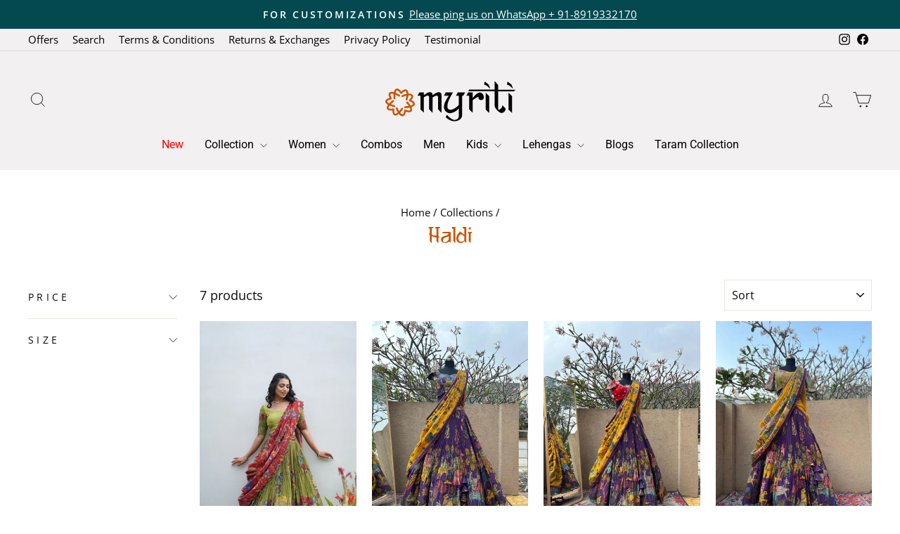

--- FILE ---
content_type: text/html; charset=utf-8
request_url: https://myriti.com/collections/haldi
body_size: 30014
content:
<!doctype html>
<html class="no-js" lang="en" dir="ltr">
<head>
  <meta charset="utf-8">
  <meta http-equiv="X-UA-Compatible" content="IE=edge,chrome=1">
  <meta name="viewport" content="width=device-width,initial-scale=1">
  <meta name="theme-color" content="#cb5302">
  <link rel="canonical" href="https://myriti.com/collections/haldi">
  <link rel="preconnect" href="https://cdn.shopify.com" crossorigin>
  <link rel="preconnect" href="https://fonts.shopifycdn.com" crossorigin>
  <link rel="dns-prefetch" href="https://productreviews.shopifycdn.com">
  <link rel="dns-prefetch" href="https://ajax.googleapis.com">
  <link rel="dns-prefetch" href="https://maps.googleapis.com">
  <link rel="dns-prefetch" href="https://maps.gstatic.com"><link rel="shortcut icon" href="//myriti.com/cdn/shop/files/Artboard_6_1_32x32.png?v=1712140457" type="image/png" /><title>Haldi Collection
&ndash; myRiti
</title>
<meta name="description" content="Discover the exquisite Haldi Collection at myRiti, featuring a stunning range of Lehengas for girls and women. Embrace elegance with our traditional and Crop Top Lehengas, perfect for every occasion. Shop now for an unforgettable blend of style and culture!"><meta property="og:site_name" content="myRiti">
  <meta property="og:url" content="https://myriti.com/collections/haldi">
  <meta property="og:title" content="Haldi Collection">
  <meta property="og:type" content="website">
  <meta property="og:description" content="Discover the exquisite Haldi Collection at myRiti, featuring a stunning range of Lehengas for girls and women. Embrace elegance with our traditional and Crop Top Lehengas, perfect for every occasion. Shop now for an unforgettable blend of style and culture!"><meta name="twitter:site" content="@">
  <meta name="twitter:card" content="summary_large_image">
  <meta name="twitter:title" content="Haldi Collection">
  <meta name="twitter:description" content="Discover the exquisite Haldi Collection at myRiti, featuring a stunning range of Lehengas for girls and women. Embrace elegance with our traditional and Crop Top Lehengas, perfect for every occasion. Shop now for an unforgettable blend of style and culture!">
<style data-shopify>@font-face {
  font-family: Roboto;
  font-weight: 400;
  font-style: normal;
  font-display: swap;
  src: url("//myriti.com/cdn/fonts/roboto/roboto_n4.2019d890f07b1852f56ce63ba45b2db45d852cba.woff2") format("woff2"),
       url("//myriti.com/cdn/fonts/roboto/roboto_n4.238690e0007583582327135619c5f7971652fa9d.woff") format("woff");
}

  @font-face {
  font-family: "Open Sans";
  font-weight: 400;
  font-style: normal;
  font-display: swap;
  src: url("//myriti.com/cdn/fonts/open_sans/opensans_n4.c32e4d4eca5273f6d4ee95ddf54b5bbb75fc9b61.woff2") format("woff2"),
       url("//myriti.com/cdn/fonts/open_sans/opensans_n4.5f3406f8d94162b37bfa232b486ac93ee892406d.woff") format("woff");
}


  @font-face {
  font-family: "Open Sans";
  font-weight: 600;
  font-style: normal;
  font-display: swap;
  src: url("//myriti.com/cdn/fonts/open_sans/opensans_n6.15aeff3c913c3fe570c19cdfeed14ce10d09fb08.woff2") format("woff2"),
       url("//myriti.com/cdn/fonts/open_sans/opensans_n6.14bef14c75f8837a87f70ce22013cb146ee3e9f3.woff") format("woff");
}

  @font-face {
  font-family: "Open Sans";
  font-weight: 400;
  font-style: italic;
  font-display: swap;
  src: url("//myriti.com/cdn/fonts/open_sans/opensans_i4.6f1d45f7a46916cc95c694aab32ecbf7509cbf33.woff2") format("woff2"),
       url("//myriti.com/cdn/fonts/open_sans/opensans_i4.4efaa52d5a57aa9a57c1556cc2b7465d18839daa.woff") format("woff");
}

  @font-face {
  font-family: "Open Sans";
  font-weight: 600;
  font-style: italic;
  font-display: swap;
  src: url("//myriti.com/cdn/fonts/open_sans/opensans_i6.828bbc1b99433eacd7d50c9f0c1bfe16f27b89a3.woff2") format("woff2"),
       url("//myriti.com/cdn/fonts/open_sans/opensans_i6.a79e1402e2bbd56b8069014f43ff9c422c30d057.woff") format("woff");
}

</style><link href="//myriti.com/cdn/shop/t/12/assets/theme.css?v=932311228080358471717134238" rel="stylesheet" type="text/css" media="all" />
<style data-shopify>:root {
    --typeHeaderPrimary: Roboto;
    --typeHeaderFallback: sans-serif;
    --typeHeaderSize: 36px;
    --typeHeaderWeight: 400;
    --typeHeaderLineHeight: 1;
    --typeHeaderSpacing: 0.0em;

    --typeBasePrimary:"Open Sans";
    --typeBaseFallback:sans-serif;
    --typeBaseSize: 18px;
    --typeBaseWeight: 400;
    --typeBaseSpacing: 0.0em;
    --typeBaseLineHeight: 1.4;
    --typeBaselineHeightMinus01: 1.3;

    --typeCollectionTitle: 25px;

    --iconWeight: 2px;
    --iconLinecaps: miter;

    
        --buttonRadius: 50px;
    

    --colorGridOverlayOpacity: 0.1;
    }

    .placeholder-content {
    background-image: linear-gradient(100deg, #ffffff 40%, #f7f7f7 63%, #ffffff 79%);
    }</style><script>
    document.documentElement.className = document.documentElement.className.replace('no-js', 'js');

    window.theme = window.theme || {};
    theme.routes = {
      home: "/",
      cart: "/cart.js",
      cartPage: "/cart",
      cartAdd: "/cart/add.js",
      cartChange: "/cart/change.js",
      search: "/search",
      predictiveSearch: "/search/suggest"
    };
    theme.strings = {
      soldOut: "Sold Out",
      unavailable: "Unavailable",
      inStockLabel: "In stock, ready to ship",
      oneStockLabel: "Low stock - [count] item left",
      otherStockLabel: "Low stock - [count] items left",
      willNotShipUntil: "Ready to ship [date]",
      willBeInStockAfter: "Back in stock [date]",
      waitingForStock: "Backordered, shipping soon",
      savePrice: "Save [saved_amount]",
      cartEmpty: "Your cart is currently empty.",
      cartTermsConfirmation: "You must agree with the terms and conditions of sales to check out",
      searchCollections: "Collections",
      searchPages: "Pages",
      searchArticles: "Articles",
      productFrom: "from ",
      maxQuantity: "You can only have [quantity] of [title] in your cart."
    };
    theme.settings = {
      cartType: "drawer",
      isCustomerTemplate: false,
      moneyFormat: "\u003cspan class=money\u003e₹{{amount}}\u003c\/span\u003e",
      saveType: "percent",
      productImageSize: "natural",
      productImageCover: false,
      predictiveSearch: true,
      predictiveSearchType: null,
      predictiveSearchVendor: false,
      predictiveSearchPrice: false,
      quickView: true,
      themeName: 'Impulse',
      themeVersion: "7.4.1"
    };
  </script>

  <script>window.performance && window.performance.mark && window.performance.mark('shopify.content_for_header.start');</script><meta name="google-site-verification" content="DKyYYZCyZxcVT2Ekqc9KneLanuwQEc0faaNVrwPBw28">
<meta name="google-site-verification" content="DKyYYZCyZxcVT2Ekqc9KneLanuwQEc0faaNVrwPBw28">
<meta id="shopify-digital-wallet" name="shopify-digital-wallet" content="/56925061143/digital_wallets/dialog">
<link rel="alternate" type="application/atom+xml" title="Feed" href="/collections/haldi.atom" />
<link rel="alternate" hreflang="x-default" href="https://myriti.com/collections/haldi">
<link rel="alternate" hreflang="en" href="https://myriti.com/collections/haldi">
<link rel="alternate" hreflang="en-IE" href="https://myriti.com/en-ie/collections/haldi">
<link rel="alternate" hreflang="en-US" href="https://myriti.com/en-us/collections/haldi">
<link rel="alternate" type="application/json+oembed" href="https://myriti.com/collections/haldi.oembed">
<script async="async" src="/checkouts/internal/preloads.js?locale=en-IN"></script>
<script id="shopify-features" type="application/json">{"accessToken":"ba727b485cbfc890523a8dfbfe047570","betas":["rich-media-storefront-analytics"],"domain":"myriti.com","predictiveSearch":true,"shopId":56925061143,"locale":"en"}</script>
<script>var Shopify = Shopify || {};
Shopify.shop = "myritidesigns.myshopify.com";
Shopify.locale = "en";
Shopify.currency = {"active":"INR","rate":"1.0"};
Shopify.country = "IN";
Shopify.theme = {"name":"Thriftizer_Desing_With_Love","id":159376605207,"schema_name":"Impulse","schema_version":"7.4.1","theme_store_id":857,"role":"main"};
Shopify.theme.handle = "null";
Shopify.theme.style = {"id":null,"handle":null};
Shopify.cdnHost = "myriti.com/cdn";
Shopify.routes = Shopify.routes || {};
Shopify.routes.root = "/";</script>
<script type="module">!function(o){(o.Shopify=o.Shopify||{}).modules=!0}(window);</script>
<script>!function(o){function n(){var o=[];function n(){o.push(Array.prototype.slice.apply(arguments))}return n.q=o,n}var t=o.Shopify=o.Shopify||{};t.loadFeatures=n(),t.autoloadFeatures=n()}(window);</script>
<script id="shop-js-analytics" type="application/json">{"pageType":"collection"}</script>
<script defer="defer" async type="module" src="//myriti.com/cdn/shopifycloud/shop-js/modules/v2/client.init-shop-cart-sync_IZsNAliE.en.esm.js"></script>
<script defer="defer" async type="module" src="//myriti.com/cdn/shopifycloud/shop-js/modules/v2/chunk.common_0OUaOowp.esm.js"></script>
<script type="module">
  await import("//myriti.com/cdn/shopifycloud/shop-js/modules/v2/client.init-shop-cart-sync_IZsNAliE.en.esm.js");
await import("//myriti.com/cdn/shopifycloud/shop-js/modules/v2/chunk.common_0OUaOowp.esm.js");

  window.Shopify.SignInWithShop?.initShopCartSync?.({"fedCMEnabled":true,"windoidEnabled":true});

</script>
<script>(function() {
  var isLoaded = false;
  function asyncLoad() {
    if (isLoaded) return;
    isLoaded = true;
    var urls = ["https:\/\/www.apps.maquae.com\/AIO\/public\/js\/aio.js?shop=myritidesigns.myshopify.com","\/\/cdn.shopify.com\/proxy\/976778c74af9b73c529b8441954fa17b16ab4aab037ef48b2d14d40bb9f6e601\/bingshoppingtool-t2app-prod.trafficmanager.net\/uet\/tracking_script?shop=myritidesigns.myshopify.com\u0026sp-cache-control=cHVibGljLCBtYXgtYWdlPTkwMA","https:\/\/cdn.nfcube.com\/instafeed-aac9b0474cf864e388476e818f020b6f.js?shop=myritidesigns.myshopify.com"];
    for (var i = 0; i < urls.length; i++) {
      var s = document.createElement('script');
      s.type = 'text/javascript';
      s.async = true;
      s.src = urls[i];
      var x = document.getElementsByTagName('script')[0];
      x.parentNode.insertBefore(s, x);
    }
  };
  if(window.attachEvent) {
    window.attachEvent('onload', asyncLoad);
  } else {
    window.addEventListener('load', asyncLoad, false);
  }
})();</script>
<script id="__st">var __st={"a":56925061143,"offset":19800,"reqid":"bf5323ce-a45b-43dd-8264-2c995dfd20b7-1768413289","pageurl":"myriti.com\/collections\/haldi","u":"b46d7868bcae","p":"collection","rtyp":"collection","rid":460047089687};</script>
<script>window.ShopifyPaypalV4VisibilityTracking = true;</script>
<script id="captcha-bootstrap">!function(){'use strict';const t='contact',e='account',n='new_comment',o=[[t,t],['blogs',n],['comments',n],[t,'customer']],c=[[e,'customer_login'],[e,'guest_login'],[e,'recover_customer_password'],[e,'create_customer']],r=t=>t.map((([t,e])=>`form[action*='/${t}']:not([data-nocaptcha='true']) input[name='form_type'][value='${e}']`)).join(','),a=t=>()=>t?[...document.querySelectorAll(t)].map((t=>t.form)):[];function s(){const t=[...o],e=r(t);return a(e)}const i='password',u='form_key',d=['recaptcha-v3-token','g-recaptcha-response','h-captcha-response',i],f=()=>{try{return window.sessionStorage}catch{return}},m='__shopify_v',_=t=>t.elements[u];function p(t,e,n=!1){try{const o=window.sessionStorage,c=JSON.parse(o.getItem(e)),{data:r}=function(t){const{data:e,action:n}=t;return t[m]||n?{data:e,action:n}:{data:t,action:n}}(c);for(const[e,n]of Object.entries(r))t.elements[e]&&(t.elements[e].value=n);n&&o.removeItem(e)}catch(o){console.error('form repopulation failed',{error:o})}}const l='form_type',E='cptcha';function T(t){t.dataset[E]=!0}const w=window,h=w.document,L='Shopify',v='ce_forms',y='captcha';let A=!1;((t,e)=>{const n=(g='f06e6c50-85a8-45c8-87d0-21a2b65856fe',I='https://cdn.shopify.com/shopifycloud/storefront-forms-hcaptcha/ce_storefront_forms_captcha_hcaptcha.v1.5.2.iife.js',D={infoText:'Protected by hCaptcha',privacyText:'Privacy',termsText:'Terms'},(t,e,n)=>{const o=w[L][v],c=o.bindForm;if(c)return c(t,g,e,D).then(n);var r;o.q.push([[t,g,e,D],n]),r=I,A||(h.body.append(Object.assign(h.createElement('script'),{id:'captcha-provider',async:!0,src:r})),A=!0)});var g,I,D;w[L]=w[L]||{},w[L][v]=w[L][v]||{},w[L][v].q=[],w[L][y]=w[L][y]||{},w[L][y].protect=function(t,e){n(t,void 0,e),T(t)},Object.freeze(w[L][y]),function(t,e,n,w,h,L){const[v,y,A,g]=function(t,e,n){const i=e?o:[],u=t?c:[],d=[...i,...u],f=r(d),m=r(i),_=r(d.filter((([t,e])=>n.includes(e))));return[a(f),a(m),a(_),s()]}(w,h,L),I=t=>{const e=t.target;return e instanceof HTMLFormElement?e:e&&e.form},D=t=>v().includes(t);t.addEventListener('submit',(t=>{const e=I(t);if(!e)return;const n=D(e)&&!e.dataset.hcaptchaBound&&!e.dataset.recaptchaBound,o=_(e),c=g().includes(e)&&(!o||!o.value);(n||c)&&t.preventDefault(),c&&!n&&(function(t){try{if(!f())return;!function(t){const e=f();if(!e)return;const n=_(t);if(!n)return;const o=n.value;o&&e.removeItem(o)}(t);const e=Array.from(Array(32),(()=>Math.random().toString(36)[2])).join('');!function(t,e){_(t)||t.append(Object.assign(document.createElement('input'),{type:'hidden',name:u})),t.elements[u].value=e}(t,e),function(t,e){const n=f();if(!n)return;const o=[...t.querySelectorAll(`input[type='${i}']`)].map((({name:t})=>t)),c=[...d,...o],r={};for(const[a,s]of new FormData(t).entries())c.includes(a)||(r[a]=s);n.setItem(e,JSON.stringify({[m]:1,action:t.action,data:r}))}(t,e)}catch(e){console.error('failed to persist form',e)}}(e),e.submit())}));const S=(t,e)=>{t&&!t.dataset[E]&&(n(t,e.some((e=>e===t))),T(t))};for(const o of['focusin','change'])t.addEventListener(o,(t=>{const e=I(t);D(e)&&S(e,y())}));const B=e.get('form_key'),M=e.get(l),P=B&&M;t.addEventListener('DOMContentLoaded',(()=>{const t=y();if(P)for(const e of t)e.elements[l].value===M&&p(e,B);[...new Set([...A(),...v().filter((t=>'true'===t.dataset.shopifyCaptcha))])].forEach((e=>S(e,t)))}))}(h,new URLSearchParams(w.location.search),n,t,e,['guest_login'])})(!0,!0)}();</script>
<script integrity="sha256-4kQ18oKyAcykRKYeNunJcIwy7WH5gtpwJnB7kiuLZ1E=" data-source-attribution="shopify.loadfeatures" defer="defer" src="//myriti.com/cdn/shopifycloud/storefront/assets/storefront/load_feature-a0a9edcb.js" crossorigin="anonymous"></script>
<script data-source-attribution="shopify.dynamic_checkout.dynamic.init">var Shopify=Shopify||{};Shopify.PaymentButton=Shopify.PaymentButton||{isStorefrontPortableWallets:!0,init:function(){window.Shopify.PaymentButton.init=function(){};var t=document.createElement("script");t.src="https://myriti.com/cdn/shopifycloud/portable-wallets/latest/portable-wallets.en.js",t.type="module",document.head.appendChild(t)}};
</script>
<script data-source-attribution="shopify.dynamic_checkout.buyer_consent">
  function portableWalletsHideBuyerConsent(e){var t=document.getElementById("shopify-buyer-consent"),n=document.getElementById("shopify-subscription-policy-button");t&&n&&(t.classList.add("hidden"),t.setAttribute("aria-hidden","true"),n.removeEventListener("click",e))}function portableWalletsShowBuyerConsent(e){var t=document.getElementById("shopify-buyer-consent"),n=document.getElementById("shopify-subscription-policy-button");t&&n&&(t.classList.remove("hidden"),t.removeAttribute("aria-hidden"),n.addEventListener("click",e))}window.Shopify?.PaymentButton&&(window.Shopify.PaymentButton.hideBuyerConsent=portableWalletsHideBuyerConsent,window.Shopify.PaymentButton.showBuyerConsent=portableWalletsShowBuyerConsent);
</script>
<script data-source-attribution="shopify.dynamic_checkout.cart.bootstrap">document.addEventListener("DOMContentLoaded",(function(){function t(){return document.querySelector("shopify-accelerated-checkout-cart, shopify-accelerated-checkout")}if(t())Shopify.PaymentButton.init();else{new MutationObserver((function(e,n){t()&&(Shopify.PaymentButton.init(),n.disconnect())})).observe(document.body,{childList:!0,subtree:!0})}}));
</script>

<script>window.performance && window.performance.mark && window.performance.mark('shopify.content_for_header.end');</script>

  <script src="//myriti.com/cdn/shop/t/12/assets/vendor-scripts-v11.js" defer="defer"></script><script src="//myriti.com/cdn/shop/t/12/assets/theme.js?v=136904160527539270741708601318" defer="defer"></script>

  <script src="https://ajax.googleapis.com/ajax/libs/jquery/3.7.1/jquery.min.js"></script>
<link href="https://monorail-edge.shopifysvc.com" rel="dns-prefetch">
<script>(function(){if ("sendBeacon" in navigator && "performance" in window) {try {var session_token_from_headers = performance.getEntriesByType('navigation')[0].serverTiming.find(x => x.name == '_s').description;} catch {var session_token_from_headers = undefined;}var session_cookie_matches = document.cookie.match(/_shopify_s=([^;]*)/);var session_token_from_cookie = session_cookie_matches && session_cookie_matches.length === 2 ? session_cookie_matches[1] : "";var session_token = session_token_from_headers || session_token_from_cookie || "";function handle_abandonment_event(e) {var entries = performance.getEntries().filter(function(entry) {return /monorail-edge.shopifysvc.com/.test(entry.name);});if (!window.abandonment_tracked && entries.length === 0) {window.abandonment_tracked = true;var currentMs = Date.now();var navigation_start = performance.timing.navigationStart;var payload = {shop_id: 56925061143,url: window.location.href,navigation_start,duration: currentMs - navigation_start,session_token,page_type: "collection"};window.navigator.sendBeacon("https://monorail-edge.shopifysvc.com/v1/produce", JSON.stringify({schema_id: "online_store_buyer_site_abandonment/1.1",payload: payload,metadata: {event_created_at_ms: currentMs,event_sent_at_ms: currentMs}}));}}window.addEventListener('pagehide', handle_abandonment_event);}}());</script>
<script id="web-pixels-manager-setup">(function e(e,d,r,n,o){if(void 0===o&&(o={}),!Boolean(null===(a=null===(i=window.Shopify)||void 0===i?void 0:i.analytics)||void 0===a?void 0:a.replayQueue)){var i,a;window.Shopify=window.Shopify||{};var t=window.Shopify;t.analytics=t.analytics||{};var s=t.analytics;s.replayQueue=[],s.publish=function(e,d,r){return s.replayQueue.push([e,d,r]),!0};try{self.performance.mark("wpm:start")}catch(e){}var l=function(){var e={modern:/Edge?\/(1{2}[4-9]|1[2-9]\d|[2-9]\d{2}|\d{4,})\.\d+(\.\d+|)|Firefox\/(1{2}[4-9]|1[2-9]\d|[2-9]\d{2}|\d{4,})\.\d+(\.\d+|)|Chrom(ium|e)\/(9{2}|\d{3,})\.\d+(\.\d+|)|(Maci|X1{2}).+ Version\/(15\.\d+|(1[6-9]|[2-9]\d|\d{3,})\.\d+)([,.]\d+|)( \(\w+\)|)( Mobile\/\w+|) Safari\/|Chrome.+OPR\/(9{2}|\d{3,})\.\d+\.\d+|(CPU[ +]OS|iPhone[ +]OS|CPU[ +]iPhone|CPU IPhone OS|CPU iPad OS)[ +]+(15[._]\d+|(1[6-9]|[2-9]\d|\d{3,})[._]\d+)([._]\d+|)|Android:?[ /-](13[3-9]|1[4-9]\d|[2-9]\d{2}|\d{4,})(\.\d+|)(\.\d+|)|Android.+Firefox\/(13[5-9]|1[4-9]\d|[2-9]\d{2}|\d{4,})\.\d+(\.\d+|)|Android.+Chrom(ium|e)\/(13[3-9]|1[4-9]\d|[2-9]\d{2}|\d{4,})\.\d+(\.\d+|)|SamsungBrowser\/([2-9]\d|\d{3,})\.\d+/,legacy:/Edge?\/(1[6-9]|[2-9]\d|\d{3,})\.\d+(\.\d+|)|Firefox\/(5[4-9]|[6-9]\d|\d{3,})\.\d+(\.\d+|)|Chrom(ium|e)\/(5[1-9]|[6-9]\d|\d{3,})\.\d+(\.\d+|)([\d.]+$|.*Safari\/(?![\d.]+ Edge\/[\d.]+$))|(Maci|X1{2}).+ Version\/(10\.\d+|(1[1-9]|[2-9]\d|\d{3,})\.\d+)([,.]\d+|)( \(\w+\)|)( Mobile\/\w+|) Safari\/|Chrome.+OPR\/(3[89]|[4-9]\d|\d{3,})\.\d+\.\d+|(CPU[ +]OS|iPhone[ +]OS|CPU[ +]iPhone|CPU IPhone OS|CPU iPad OS)[ +]+(10[._]\d+|(1[1-9]|[2-9]\d|\d{3,})[._]\d+)([._]\d+|)|Android:?[ /-](13[3-9]|1[4-9]\d|[2-9]\d{2}|\d{4,})(\.\d+|)(\.\d+|)|Mobile Safari.+OPR\/([89]\d|\d{3,})\.\d+\.\d+|Android.+Firefox\/(13[5-9]|1[4-9]\d|[2-9]\d{2}|\d{4,})\.\d+(\.\d+|)|Android.+Chrom(ium|e)\/(13[3-9]|1[4-9]\d|[2-9]\d{2}|\d{4,})\.\d+(\.\d+|)|Android.+(UC? ?Browser|UCWEB|U3)[ /]?(15\.([5-9]|\d{2,})|(1[6-9]|[2-9]\d|\d{3,})\.\d+)\.\d+|SamsungBrowser\/(5\.\d+|([6-9]|\d{2,})\.\d+)|Android.+MQ{2}Browser\/(14(\.(9|\d{2,})|)|(1[5-9]|[2-9]\d|\d{3,})(\.\d+|))(\.\d+|)|K[Aa][Ii]OS\/(3\.\d+|([4-9]|\d{2,})\.\d+)(\.\d+|)/},d=e.modern,r=e.legacy,n=navigator.userAgent;return n.match(d)?"modern":n.match(r)?"legacy":"unknown"}(),u="modern"===l?"modern":"legacy",c=(null!=n?n:{modern:"",legacy:""})[u],f=function(e){return[e.baseUrl,"/wpm","/b",e.hashVersion,"modern"===e.buildTarget?"m":"l",".js"].join("")}({baseUrl:d,hashVersion:r,buildTarget:u}),m=function(e){var d=e.version,r=e.bundleTarget,n=e.surface,o=e.pageUrl,i=e.monorailEndpoint;return{emit:function(e){var a=e.status,t=e.errorMsg,s=(new Date).getTime(),l=JSON.stringify({metadata:{event_sent_at_ms:s},events:[{schema_id:"web_pixels_manager_load/3.1",payload:{version:d,bundle_target:r,page_url:o,status:a,surface:n,error_msg:t},metadata:{event_created_at_ms:s}}]});if(!i)return console&&console.warn&&console.warn("[Web Pixels Manager] No Monorail endpoint provided, skipping logging."),!1;try{return self.navigator.sendBeacon.bind(self.navigator)(i,l)}catch(e){}var u=new XMLHttpRequest;try{return u.open("POST",i,!0),u.setRequestHeader("Content-Type","text/plain"),u.send(l),!0}catch(e){return console&&console.warn&&console.warn("[Web Pixels Manager] Got an unhandled error while logging to Monorail."),!1}}}}({version:r,bundleTarget:l,surface:e.surface,pageUrl:self.location.href,monorailEndpoint:e.monorailEndpoint});try{o.browserTarget=l,function(e){var d=e.src,r=e.async,n=void 0===r||r,o=e.onload,i=e.onerror,a=e.sri,t=e.scriptDataAttributes,s=void 0===t?{}:t,l=document.createElement("script"),u=document.querySelector("head"),c=document.querySelector("body");if(l.async=n,l.src=d,a&&(l.integrity=a,l.crossOrigin="anonymous"),s)for(var f in s)if(Object.prototype.hasOwnProperty.call(s,f))try{l.dataset[f]=s[f]}catch(e){}if(o&&l.addEventListener("load",o),i&&l.addEventListener("error",i),u)u.appendChild(l);else{if(!c)throw new Error("Did not find a head or body element to append the script");c.appendChild(l)}}({src:f,async:!0,onload:function(){if(!function(){var e,d;return Boolean(null===(d=null===(e=window.Shopify)||void 0===e?void 0:e.analytics)||void 0===d?void 0:d.initialized)}()){var d=window.webPixelsManager.init(e)||void 0;if(d){var r=window.Shopify.analytics;r.replayQueue.forEach((function(e){var r=e[0],n=e[1],o=e[2];d.publishCustomEvent(r,n,o)})),r.replayQueue=[],r.publish=d.publishCustomEvent,r.visitor=d.visitor,r.initialized=!0}}},onerror:function(){return m.emit({status:"failed",errorMsg:"".concat(f," has failed to load")})},sri:function(e){var d=/^sha384-[A-Za-z0-9+/=]+$/;return"string"==typeof e&&d.test(e)}(c)?c:"",scriptDataAttributes:o}),m.emit({status:"loading"})}catch(e){m.emit({status:"failed",errorMsg:(null==e?void 0:e.message)||"Unknown error"})}}})({shopId: 56925061143,storefrontBaseUrl: "https://myriti.com",extensionsBaseUrl: "https://extensions.shopifycdn.com/cdn/shopifycloud/web-pixels-manager",monorailEndpoint: "https://monorail-edge.shopifysvc.com/unstable/produce_batch",surface: "storefront-renderer",enabledBetaFlags: ["2dca8a86","a0d5f9d2"],webPixelsConfigList: [{"id":"321126423","configuration":"{\"config\":\"{\\\"pixel_id\\\":\\\"AW-10873684424\\\",\\\"target_country\\\":\\\"IN\\\",\\\"gtag_events\\\":[{\\\"type\\\":\\\"search\\\",\\\"action_label\\\":\\\"AW-10873684424\\\/NPkGCOqYt6wDEMiD_cAo\\\"},{\\\"type\\\":\\\"begin_checkout\\\",\\\"action_label\\\":\\\"AW-10873684424\\\/WISGCOeYt6wDEMiD_cAo\\\"},{\\\"type\\\":\\\"view_item\\\",\\\"action_label\\\":[\\\"AW-10873684424\\\/fBOACOGYt6wDEMiD_cAo\\\",\\\"MC-CS40DXT5JQ\\\"]},{\\\"type\\\":\\\"purchase\\\",\\\"action_label\\\":[\\\"AW-10873684424\\\/aCcXCN6Yt6wDEMiD_cAo\\\",\\\"MC-CS40DXT5JQ\\\"]},{\\\"type\\\":\\\"page_view\\\",\\\"action_label\\\":[\\\"AW-10873684424\\\/obP0CNuYt6wDEMiD_cAo\\\",\\\"MC-CS40DXT5JQ\\\"]},{\\\"type\\\":\\\"add_payment_info\\\",\\\"action_label\\\":\\\"AW-10873684424\\\/bmhmCO2Yt6wDEMiD_cAo\\\"},{\\\"type\\\":\\\"add_to_cart\\\",\\\"action_label\\\":\\\"AW-10873684424\\\/-PaWCOSYt6wDEMiD_cAo\\\"}],\\\"enable_monitoring_mode\\\":false}\"}","eventPayloadVersion":"v1","runtimeContext":"OPEN","scriptVersion":"b2a88bafab3e21179ed38636efcd8a93","type":"APP","apiClientId":1780363,"privacyPurposes":[],"dataSharingAdjustments":{"protectedCustomerApprovalScopes":["read_customer_address","read_customer_email","read_customer_name","read_customer_personal_data","read_customer_phone"]}},{"id":"67239959","eventPayloadVersion":"v1","runtimeContext":"LAX","scriptVersion":"1","type":"CUSTOM","privacyPurposes":["ANALYTICS"],"name":"Google Analytics tag (migrated)"},{"id":"shopify-app-pixel","configuration":"{}","eventPayloadVersion":"v1","runtimeContext":"STRICT","scriptVersion":"0450","apiClientId":"shopify-pixel","type":"APP","privacyPurposes":["ANALYTICS","MARKETING"]},{"id":"shopify-custom-pixel","eventPayloadVersion":"v1","runtimeContext":"LAX","scriptVersion":"0450","apiClientId":"shopify-pixel","type":"CUSTOM","privacyPurposes":["ANALYTICS","MARKETING"]}],isMerchantRequest: false,initData: {"shop":{"name":"myRiti","paymentSettings":{"currencyCode":"INR"},"myshopifyDomain":"myritidesigns.myshopify.com","countryCode":"IN","storefrontUrl":"https:\/\/myriti.com"},"customer":null,"cart":null,"checkout":null,"productVariants":[],"purchasingCompany":null},},"https://myriti.com/cdn","7cecd0b6w90c54c6cpe92089d5m57a67346",{"modern":"","legacy":""},{"shopId":"56925061143","storefrontBaseUrl":"https:\/\/myriti.com","extensionBaseUrl":"https:\/\/extensions.shopifycdn.com\/cdn\/shopifycloud\/web-pixels-manager","surface":"storefront-renderer","enabledBetaFlags":"[\"2dca8a86\", \"a0d5f9d2\"]","isMerchantRequest":"false","hashVersion":"7cecd0b6w90c54c6cpe92089d5m57a67346","publish":"custom","events":"[[\"page_viewed\",{}],[\"collection_viewed\",{\"collection\":{\"id\":\"460047089687\",\"title\":\"Haldi\",\"productVariants\":[{\"price\":{\"amount\":31900.0,\"currencyCode\":\"INR\"},\"product\":{\"title\":\"Green Kalamkari Silk Lehenga\",\"vendor\":\"myriti\",\"id\":\"7079586496535\",\"untranslatedTitle\":\"Green Kalamkari Silk Lehenga\",\"url\":\"\/products\/green-kalamkari-silk-lehenga-3\",\"type\":\"\"},\"id\":\"41041697832983\",\"image\":{\"src\":\"\/\/myriti.com\/cdn\/shop\/files\/625.jpg?v=1712068125\"},\"sku\":null,\"title\":\"XS\",\"untranslatedTitle\":\"XS\"},{\"price\":{\"amount\":31900.0,\"currencyCode\":\"INR\"},\"product\":{\"title\":\"Purple Kalamkari  Lehenga\",\"vendor\":\"myriti\",\"id\":\"7046487638039\",\"untranslatedTitle\":\"Purple Kalamkari  Lehenga\",\"url\":\"\/products\/purple-kalamkari-silk-lehenga\",\"type\":\"\"},\"id\":\"40932957519895\",\"image\":{\"src\":\"\/\/myriti.com\/cdn\/shop\/files\/609.jpg?v=1709057702\"},\"sku\":null,\"title\":\"XS\",\"untranslatedTitle\":\"XS\"},{\"price\":{\"amount\":33900.0,\"currencyCode\":\"INR\"},\"product\":{\"title\":\"Red \u0026 Purple Kalamkari Lehenga\",\"vendor\":\"myriti\",\"id\":\"7046488391703\",\"untranslatedTitle\":\"Red \u0026 Purple Kalamkari Lehenga\",\"url\":\"\/products\/red-purple-kalamkari-lehenga-1\",\"type\":\"\"},\"id\":\"40932962369559\",\"image\":{\"src\":\"\/\/myriti.com\/cdn\/shop\/files\/610.jpg?v=1709057755\"},\"sku\":null,\"title\":\"XS\",\"untranslatedTitle\":\"XS\"},{\"price\":{\"amount\":31900.0,\"currencyCode\":\"INR\"},\"product\":{\"title\":\"Green \u0026 Purple Kalamkari Silk Lehenga\",\"vendor\":\"myriti\",\"id\":\"7046489014295\",\"untranslatedTitle\":\"Green \u0026 Purple Kalamkari Silk Lehenga\",\"url\":\"\/products\/green-purple-kalamkari-silk-lehenga\",\"type\":\"\"},\"id\":\"40932966826007\",\"image\":{\"src\":\"\/\/myriti.com\/cdn\/shop\/files\/611.jpg?v=1709057800\"},\"sku\":null,\"title\":\"XS\",\"untranslatedTitle\":\"XS\"},{\"price\":{\"amount\":32900.0,\"currencyCode\":\"INR\"},\"product\":{\"title\":\"Green \u0026 Purple Kalamkari Lehenga\",\"vendor\":\"myriti\",\"id\":\"7046489571351\",\"untranslatedTitle\":\"Green \u0026 Purple Kalamkari Lehenga\",\"url\":\"\/products\/green-purple-kalamkari-lehenga-1\",\"type\":\"\"},\"id\":\"40932970299415\",\"image\":{\"src\":\"\/\/myriti.com\/cdn\/shop\/files\/612.jpg?v=1709057837\"},\"sku\":null,\"title\":\"XS\",\"untranslatedTitle\":\"XS\"},{\"price\":{\"amount\":31900.0,\"currencyCode\":\"INR\"},\"product\":{\"title\":\"Purple \u0026 Pink Kalamkari Silk Lehenga\",\"vendor\":\"myriti\",\"id\":\"7059514130455\",\"untranslatedTitle\":\"Purple \u0026 Pink Kalamkari Silk Lehenga\",\"url\":\"\/products\/purple-pink-kalamkari-lehenga\",\"type\":\"\"},\"id\":\"40966628376599\",\"image\":{\"src\":\"\/\/myriti.com\/cdn\/shop\/files\/615.jpg?v=1709900367\"},\"sku\":null,\"title\":\"XS\",\"untranslatedTitle\":\"XS\"},{\"price\":{\"amount\":32900.0,\"currencyCode\":\"INR\"},\"product\":{\"title\":\"Blue \u0026 Cream Kalamkari Silk Lehenga\",\"vendor\":\"myriti\",\"id\":\"6967679418391\",\"untranslatedTitle\":\"Blue \u0026 Cream Kalamkari Silk Lehenga\",\"url\":\"\/products\/blue-cream-kalamkari-silk-lehenga\",\"type\":\"\"},\"id\":\"40733282598935\",\"image\":{\"src\":\"\/\/myriti.com\/cdn\/shop\/files\/534.jpg?v=1699988560\"},\"sku\":null,\"title\":\"XS\",\"untranslatedTitle\":\"XS\"}]}}]]"});</script><script>
  window.ShopifyAnalytics = window.ShopifyAnalytics || {};
  window.ShopifyAnalytics.meta = window.ShopifyAnalytics.meta || {};
  window.ShopifyAnalytics.meta.currency = 'INR';
  var meta = {"products":[{"id":7079586496535,"gid":"gid:\/\/shopify\/Product\/7079586496535","vendor":"myriti","type":"","handle":"green-kalamkari-silk-lehenga-3","variants":[{"id":41041697832983,"price":3190000,"name":"Green Kalamkari Silk Lehenga - XS","public_title":"XS","sku":null},{"id":41041697865751,"price":3190000,"name":"Green Kalamkari Silk Lehenga - S","public_title":"S","sku":null},{"id":41041697898519,"price":3190000,"name":"Green Kalamkari Silk Lehenga - M","public_title":"M","sku":null},{"id":41041697931287,"price":3190000,"name":"Green Kalamkari Silk Lehenga - L","public_title":"L","sku":null},{"id":41041697964055,"price":3290000,"name":"Green Kalamkari Silk Lehenga - XL","public_title":"XL","sku":null},{"id":41041697996823,"price":3290000,"name":"Green Kalamkari Silk Lehenga - XXL","public_title":"XXL","sku":null}],"remote":false},{"id":7046487638039,"gid":"gid:\/\/shopify\/Product\/7046487638039","vendor":"myriti","type":"","handle":"purple-kalamkari-silk-lehenga","variants":[{"id":40932957519895,"price":3190000,"name":"Purple Kalamkari  Lehenga - XS","public_title":"XS","sku":null},{"id":40932957552663,"price":3190000,"name":"Purple Kalamkari  Lehenga - S","public_title":"S","sku":null},{"id":40932957585431,"price":3190000,"name":"Purple Kalamkari  Lehenga - M","public_title":"M","sku":null},{"id":40932957618199,"price":3190000,"name":"Purple Kalamkari  Lehenga - L","public_title":"L","sku":null},{"id":40932957650967,"price":3290000,"name":"Purple Kalamkari  Lehenga - XL","public_title":"XL","sku":null},{"id":40932957683735,"price":3290000,"name":"Purple Kalamkari  Lehenga - XXL","public_title":"XXL","sku":null}],"remote":false},{"id":7046488391703,"gid":"gid:\/\/shopify\/Product\/7046488391703","vendor":"myriti","type":"","handle":"red-purple-kalamkari-lehenga-1","variants":[{"id":40932962369559,"price":3390000,"name":"Red \u0026 Purple Kalamkari Lehenga - XS","public_title":"XS","sku":null},{"id":40932962402327,"price":3390000,"name":"Red \u0026 Purple Kalamkari Lehenga - S","public_title":"S","sku":null},{"id":40932962435095,"price":3390000,"name":"Red \u0026 Purple Kalamkari Lehenga - M","public_title":"M","sku":null},{"id":40932962467863,"price":3390000,"name":"Red \u0026 Purple Kalamkari Lehenga - L","public_title":"L","sku":null},{"id":40932962500631,"price":3490000,"name":"Red \u0026 Purple Kalamkari Lehenga - XL","public_title":"XL","sku":null},{"id":40932962533399,"price":3490000,"name":"Red \u0026 Purple Kalamkari Lehenga - XXL","public_title":"XXL","sku":null}],"remote":false},{"id":7046489014295,"gid":"gid:\/\/shopify\/Product\/7046489014295","vendor":"myriti","type":"","handle":"green-purple-kalamkari-silk-lehenga","variants":[{"id":40932966826007,"price":3190000,"name":"Green \u0026 Purple Kalamkari Silk Lehenga - XS","public_title":"XS","sku":null},{"id":40932966858775,"price":3190000,"name":"Green \u0026 Purple Kalamkari Silk Lehenga - S","public_title":"S","sku":null},{"id":40932966891543,"price":3190000,"name":"Green \u0026 Purple Kalamkari Silk Lehenga - M","public_title":"M","sku":null},{"id":40932966924311,"price":3190000,"name":"Green \u0026 Purple Kalamkari Silk Lehenga - L","public_title":"L","sku":null},{"id":40932966957079,"price":3290000,"name":"Green \u0026 Purple Kalamkari Silk Lehenga - XL","public_title":"XL","sku":null},{"id":40932966989847,"price":3290000,"name":"Green \u0026 Purple Kalamkari Silk Lehenga - XXL","public_title":"XXL","sku":null}],"remote":false},{"id":7046489571351,"gid":"gid:\/\/shopify\/Product\/7046489571351","vendor":"myriti","type":"","handle":"green-purple-kalamkari-lehenga-1","variants":[{"id":40932970299415,"price":3290000,"name":"Green \u0026 Purple Kalamkari Lehenga - XS","public_title":"XS","sku":null},{"id":40932970332183,"price":3290000,"name":"Green \u0026 Purple Kalamkari Lehenga - S","public_title":"S","sku":null},{"id":40932970364951,"price":3290000,"name":"Green \u0026 Purple Kalamkari Lehenga - M","public_title":"M","sku":null},{"id":40932970397719,"price":3290000,"name":"Green \u0026 Purple Kalamkari Lehenga - L","public_title":"L","sku":null},{"id":40932970430487,"price":3390000,"name":"Green \u0026 Purple Kalamkari Lehenga - XL","public_title":"XL","sku":null},{"id":40932970463255,"price":3390000,"name":"Green \u0026 Purple Kalamkari Lehenga - XXL","public_title":"XXL","sku":null}],"remote":false},{"id":7059514130455,"gid":"gid:\/\/shopify\/Product\/7059514130455","vendor":"myriti","type":"","handle":"purple-pink-kalamkari-lehenga","variants":[{"id":40966628376599,"price":3190000,"name":"Purple \u0026 Pink Kalamkari Silk Lehenga - XS","public_title":"XS","sku":null},{"id":40966628409367,"price":3190000,"name":"Purple \u0026 Pink Kalamkari Silk Lehenga - S","public_title":"S","sku":null},{"id":40966628442135,"price":3190000,"name":"Purple \u0026 Pink Kalamkari Silk Lehenga - M","public_title":"M","sku":null},{"id":40966628474903,"price":3190000,"name":"Purple \u0026 Pink Kalamkari Silk Lehenga - L","public_title":"L","sku":null},{"id":40966628507671,"price":3290000,"name":"Purple \u0026 Pink Kalamkari Silk Lehenga - XL","public_title":"XL","sku":null},{"id":40966628540439,"price":3290000,"name":"Purple \u0026 Pink Kalamkari Silk Lehenga - XXL","public_title":"XXL","sku":null}],"remote":false},{"id":6967679418391,"gid":"gid:\/\/shopify\/Product\/6967679418391","vendor":"myriti","type":"","handle":"blue-cream-kalamkari-silk-lehenga","variants":[{"id":40733282598935,"price":3290000,"name":"Blue \u0026 Cream Kalamkari Silk Lehenga - XS","public_title":"XS","sku":null},{"id":40733282631703,"price":3290000,"name":"Blue \u0026 Cream Kalamkari Silk Lehenga - S","public_title":"S","sku":null},{"id":40733282664471,"price":3290000,"name":"Blue \u0026 Cream Kalamkari Silk Lehenga - M","public_title":"M","sku":null},{"id":40733282697239,"price":3290000,"name":"Blue \u0026 Cream Kalamkari Silk Lehenga - L","public_title":"L","sku":null},{"id":40733282730007,"price":3390000,"name":"Blue \u0026 Cream Kalamkari Silk Lehenga - XL","public_title":"XL","sku":null},{"id":40733282762775,"price":3390000,"name":"Blue \u0026 Cream Kalamkari Silk Lehenga - XXL","public_title":"XXL","sku":null}],"remote":false}],"page":{"pageType":"collection","resourceType":"collection","resourceId":460047089687,"requestId":"bf5323ce-a45b-43dd-8264-2c995dfd20b7-1768413289"}};
  for (var attr in meta) {
    window.ShopifyAnalytics.meta[attr] = meta[attr];
  }
</script>
<script class="analytics">
  (function () {
    var customDocumentWrite = function(content) {
      var jquery = null;

      if (window.jQuery) {
        jquery = window.jQuery;
      } else if (window.Checkout && window.Checkout.$) {
        jquery = window.Checkout.$;
      }

      if (jquery) {
        jquery('body').append(content);
      }
    };

    var hasLoggedConversion = function(token) {
      if (token) {
        return document.cookie.indexOf('loggedConversion=' + token) !== -1;
      }
      return false;
    }

    var setCookieIfConversion = function(token) {
      if (token) {
        var twoMonthsFromNow = new Date(Date.now());
        twoMonthsFromNow.setMonth(twoMonthsFromNow.getMonth() + 2);

        document.cookie = 'loggedConversion=' + token + '; expires=' + twoMonthsFromNow;
      }
    }

    var trekkie = window.ShopifyAnalytics.lib = window.trekkie = window.trekkie || [];
    if (trekkie.integrations) {
      return;
    }
    trekkie.methods = [
      'identify',
      'page',
      'ready',
      'track',
      'trackForm',
      'trackLink'
    ];
    trekkie.factory = function(method) {
      return function() {
        var args = Array.prototype.slice.call(arguments);
        args.unshift(method);
        trekkie.push(args);
        return trekkie;
      };
    };
    for (var i = 0; i < trekkie.methods.length; i++) {
      var key = trekkie.methods[i];
      trekkie[key] = trekkie.factory(key);
    }
    trekkie.load = function(config) {
      trekkie.config = config || {};
      trekkie.config.initialDocumentCookie = document.cookie;
      var first = document.getElementsByTagName('script')[0];
      var script = document.createElement('script');
      script.type = 'text/javascript';
      script.onerror = function(e) {
        var scriptFallback = document.createElement('script');
        scriptFallback.type = 'text/javascript';
        scriptFallback.onerror = function(error) {
                var Monorail = {
      produce: function produce(monorailDomain, schemaId, payload) {
        var currentMs = new Date().getTime();
        var event = {
          schema_id: schemaId,
          payload: payload,
          metadata: {
            event_created_at_ms: currentMs,
            event_sent_at_ms: currentMs
          }
        };
        return Monorail.sendRequest("https://" + monorailDomain + "/v1/produce", JSON.stringify(event));
      },
      sendRequest: function sendRequest(endpointUrl, payload) {
        // Try the sendBeacon API
        if (window && window.navigator && typeof window.navigator.sendBeacon === 'function' && typeof window.Blob === 'function' && !Monorail.isIos12()) {
          var blobData = new window.Blob([payload], {
            type: 'text/plain'
          });

          if (window.navigator.sendBeacon(endpointUrl, blobData)) {
            return true;
          } // sendBeacon was not successful

        } // XHR beacon

        var xhr = new XMLHttpRequest();

        try {
          xhr.open('POST', endpointUrl);
          xhr.setRequestHeader('Content-Type', 'text/plain');
          xhr.send(payload);
        } catch (e) {
          console.log(e);
        }

        return false;
      },
      isIos12: function isIos12() {
        return window.navigator.userAgent.lastIndexOf('iPhone; CPU iPhone OS 12_') !== -1 || window.navigator.userAgent.lastIndexOf('iPad; CPU OS 12_') !== -1;
      }
    };
    Monorail.produce('monorail-edge.shopifysvc.com',
      'trekkie_storefront_load_errors/1.1',
      {shop_id: 56925061143,
      theme_id: 159376605207,
      app_name: "storefront",
      context_url: window.location.href,
      source_url: "//myriti.com/cdn/s/trekkie.storefront.55c6279c31a6628627b2ba1c5ff367020da294e2.min.js"});

        };
        scriptFallback.async = true;
        scriptFallback.src = '//myriti.com/cdn/s/trekkie.storefront.55c6279c31a6628627b2ba1c5ff367020da294e2.min.js';
        first.parentNode.insertBefore(scriptFallback, first);
      };
      script.async = true;
      script.src = '//myriti.com/cdn/s/trekkie.storefront.55c6279c31a6628627b2ba1c5ff367020da294e2.min.js';
      first.parentNode.insertBefore(script, first);
    };
    trekkie.load(
      {"Trekkie":{"appName":"storefront","development":false,"defaultAttributes":{"shopId":56925061143,"isMerchantRequest":null,"themeId":159376605207,"themeCityHash":"11128213748472612206","contentLanguage":"en","currency":"INR","eventMetadataId":"7e6aaa7e-e4ac-45b0-9253-39fbe8b36f67"},"isServerSideCookieWritingEnabled":true,"monorailRegion":"shop_domain","enabledBetaFlags":["65f19447"]},"Session Attribution":{},"S2S":{"facebookCapiEnabled":false,"source":"trekkie-storefront-renderer","apiClientId":580111}}
    );

    var loaded = false;
    trekkie.ready(function() {
      if (loaded) return;
      loaded = true;

      window.ShopifyAnalytics.lib = window.trekkie;

      var originalDocumentWrite = document.write;
      document.write = customDocumentWrite;
      try { window.ShopifyAnalytics.merchantGoogleAnalytics.call(this); } catch(error) {};
      document.write = originalDocumentWrite;

      window.ShopifyAnalytics.lib.page(null,{"pageType":"collection","resourceType":"collection","resourceId":460047089687,"requestId":"bf5323ce-a45b-43dd-8264-2c995dfd20b7-1768413289","shopifyEmitted":true});

      var match = window.location.pathname.match(/checkouts\/(.+)\/(thank_you|post_purchase)/)
      var token = match? match[1]: undefined;
      if (!hasLoggedConversion(token)) {
        setCookieIfConversion(token);
        window.ShopifyAnalytics.lib.track("Viewed Product Category",{"currency":"INR","category":"Collection: haldi","collectionName":"haldi","collectionId":460047089687,"nonInteraction":true},undefined,undefined,{"shopifyEmitted":true});
      }
    });


        var eventsListenerScript = document.createElement('script');
        eventsListenerScript.async = true;
        eventsListenerScript.src = "//myriti.com/cdn/shopifycloud/storefront/assets/shop_events_listener-3da45d37.js";
        document.getElementsByTagName('head')[0].appendChild(eventsListenerScript);

})();</script>
  <script>
  if (!window.ga || (window.ga && typeof window.ga !== 'function')) {
    window.ga = function ga() {
      (window.ga.q = window.ga.q || []).push(arguments);
      if (window.Shopify && window.Shopify.analytics && typeof window.Shopify.analytics.publish === 'function') {
        window.Shopify.analytics.publish("ga_stub_called", {}, {sendTo: "google_osp_migration"});
      }
      console.error("Shopify's Google Analytics stub called with:", Array.from(arguments), "\nSee https://help.shopify.com/manual/promoting-marketing/pixels/pixel-migration#google for more information.");
    };
    if (window.Shopify && window.Shopify.analytics && typeof window.Shopify.analytics.publish === 'function') {
      window.Shopify.analytics.publish("ga_stub_initialized", {}, {sendTo: "google_osp_migration"});
    }
  }
</script>
<script
  defer
  src="https://myriti.com/cdn/shopifycloud/perf-kit/shopify-perf-kit-3.0.3.min.js"
  data-application="storefront-renderer"
  data-shop-id="56925061143"
  data-render-region="gcp-us-central1"
  data-page-type="collection"
  data-theme-instance-id="159376605207"
  data-theme-name="Impulse"
  data-theme-version="7.4.1"
  data-monorail-region="shop_domain"
  data-resource-timing-sampling-rate="10"
  data-shs="true"
  data-shs-beacon="true"
  data-shs-export-with-fetch="true"
  data-shs-logs-sample-rate="1"
  data-shs-beacon-endpoint="https://myriti.com/api/collect"
></script>
</head>

<body class="template-collection" data-center-text="true" data-button_style="round" data-type_header_capitalize="false" data-type_headers_align_text="true" data-type_product_capitalize="true" data-swatch_style="round" >

  <a class="in-page-link visually-hidden skip-link" href="#MainContent">Skip to content</a>

  <div id="PageContainer" class="page-container">
    <div class="transition-body"><!-- BEGIN sections: header-group -->
<div id="shopify-section-sections--20889582403607__announcement" class="shopify-section shopify-section-group-header-group"><style></style>
  <div class="announcement-bar">
    <div class="page-width">
      <div class="slideshow-wrapper">
        <button type="button" class="visually-hidden slideshow__pause" data-id="sections--20889582403607__announcement" aria-live="polite">
          <span class="slideshow__pause-stop">
            <svg aria-hidden="true" focusable="false" role="presentation" class="icon icon-pause" viewBox="0 0 10 13"><path d="M0 0h3v13H0zm7 0h3v13H7z" fill-rule="evenodd"/></svg>
            <span class="icon__fallback-text">Pause slideshow</span>
          </span>
          <span class="slideshow__pause-play">
            <svg aria-hidden="true" focusable="false" role="presentation" class="icon icon-play" viewBox="18.24 17.35 24.52 28.3"><path fill="#323232" d="M22.1 19.151v25.5l20.4-13.489-20.4-12.011z"/></svg>
            <span class="icon__fallback-text">Play slideshow</span>
          </span>
        </button>

        <div
          id="AnnouncementSlider"
          class="announcement-slider"
          data-compact="true"
          data-block-count="1"><div
                id="AnnouncementSlide-announcement-0"
                class="announcement-slider__slide"
                data-index="0"
                
              ><a class="announcement-link" href="https://wa.me/918919332170"><span class="announcement-text">For Customizations</span><span class="announcement-link-text">Please ping us on WhatsApp + 91-8919332170</span></a></div></div>
      </div>
    </div>
  </div>




</div><div id="shopify-section-sections--20889582403607__header" class="shopify-section shopify-section-group-header-group">

<div id="NavDrawer" class="drawer drawer--left">
  <div class="drawer__contents">
    <div class="drawer__fixed-header">
      <div class="drawer__header appear-animation appear-delay-1">
        <div class="h2 drawer__title"></div>
        <div class="drawer__close">
          <button type="button" class="drawer__close-button js-drawer-close">
            <svg aria-hidden="true" focusable="false" role="presentation" class="icon icon-close" viewBox="0 0 64 64"><title>icon-X</title><path d="m19 17.61 27.12 27.13m0-27.12L19 44.74"/></svg>
            <span class="icon__fallback-text">Close menu</span>
          </button>
        </div>
      </div>
    </div>
    <div class="drawer__scrollable">
      <ul class="mobile-nav mobile-nav--heading-style" role="navigation" aria-label="Primary"><li class="mobile-nav__item appear-animation appear-delay-2"><a href="/collections/new-arrival" class="mobile-nav__link mobile-nav__link--top-level">New</a></li><li class="mobile-nav__item appear-animation appear-delay-3"><div class="mobile-nav__has-sublist"><a href="/"
                    class="mobile-nav__link mobile-nav__link--top-level"
                    id="Label-2"
                    >
                    Collection
                  </a>
                  <div class="mobile-nav__toggle">
                    <button type="button"
                      aria-controls="Linklist-2"
                      aria-labelledby="Label-2"
                      class="collapsible-trigger collapsible--auto-height"><span class="collapsible-trigger__icon collapsible-trigger__icon--open" role="presentation">
  <svg aria-hidden="true" focusable="false" role="presentation" class="icon icon--wide icon-chevron-down" viewBox="0 0 28 16"><path d="m1.57 1.59 12.76 12.77L27.1 1.59" stroke-width="2" stroke="#000" fill="none"/></svg>
</span>
</button>
                  </div></div><div id="Linklist-2"
                class="mobile-nav__sublist collapsible-content collapsible-content--all"
                >
                <div class="collapsible-content__inner">
                  <ul class="mobile-nav__sublist"><li class="mobile-nav__item">
                        <div class="mobile-nav__child-item"><a href="/collections/vividha"
                              class="mobile-nav__link"
                              id="Sublabel-collections-vividha1"
                              >
                              Vividha
                            </a></div></li><li class="mobile-nav__item">
                        <div class="mobile-nav__child-item"><a href="/collections/kota"
                              class="mobile-nav__link"
                              id="Sublabel-collections-kota2"
                              >
                              Kota
                            </a></div></li><li class="mobile-nav__item">
                        <div class="mobile-nav__child-item"><a href="/collections/kalamkarilehengas"
                              class="mobile-nav__link"
                              id="Sublabel-collections-kalamkarilehengas3"
                              >
                              Kalamkari
                            </a></div></li><li class="mobile-nav__item">
                        <div class="mobile-nav__child-item"><a href="/collections/bandhani-lehenga"
                              class="mobile-nav__link"
                              id="Sublabel-collections-bandhani-lehenga4"
                              >
                              Bandhani
                            </a></div></li><li class="mobile-nav__item">
                        <div class="mobile-nav__child-item"><a href="/collections/patola"
                              class="mobile-nav__link"
                              id="Sublabel-collections-patola5"
                              >
                              Patola
                            </a></div></li><li class="mobile-nav__item">
                        <div class="mobile-nav__child-item"><a href="/collections/paithani"
                              class="mobile-nav__link"
                              id="Sublabel-collections-paithani6"
                              >
                              Paithani
                            </a></div></li><li class="mobile-nav__item">
                        <div class="mobile-nav__child-item"><a href="/collections/chikankari"
                              class="mobile-nav__link"
                              id="Sublabel-collections-chikankari7"
                              >
                              Chikankari
                            </a></div></li><li class="mobile-nav__item">
                        <div class="mobile-nav__child-item"><a href="/collections/handloom"
                              class="mobile-nav__link"
                              id="Sublabel-collections-handloom8"
                              >
                              Handloom
                            </a></div></li><li class="mobile-nav__item">
                        <div class="mobile-nav__child-item"><a href="/collections/tissue-lehengas"
                              class="mobile-nav__link"
                              id="Sublabel-collections-tissue-lehengas9"
                              >
                              Tissue
                            </a></div></li></ul>
                </div>
              </div></li><li class="mobile-nav__item appear-animation appear-delay-4"><div class="mobile-nav__has-sublist"><a href="/collections"
                    class="mobile-nav__link mobile-nav__link--top-level"
                    id="Label-collections3"
                    >
                    Women
                  </a>
                  <div class="mobile-nav__toggle">
                    <button type="button"
                      aria-controls="Linklist-collections3"
                      aria-labelledby="Label-collections3"
                      class="collapsible-trigger collapsible--auto-height"><span class="collapsible-trigger__icon collapsible-trigger__icon--open" role="presentation">
  <svg aria-hidden="true" focusable="false" role="presentation" class="icon icon--wide icon-chevron-down" viewBox="0 0 28 16"><path d="m1.57 1.59 12.76 12.77L27.1 1.59" stroke-width="2" stroke="#000" fill="none"/></svg>
</span>
</button>
                  </div></div><div id="Linklist-collections3"
                class="mobile-nav__sublist collapsible-content collapsible-content--all"
                >
                <div class="collapsible-content__inner">
                  <ul class="mobile-nav__sublist"><li class="mobile-nav__item">
                        <div class="mobile-nav__child-item"><a href="/collections/lehenga-choli"
                              class="mobile-nav__link"
                              id="Sublabel-collections-lehenga-choli1"
                              >
                              Lehengas
                            </a></div></li><li class="mobile-nav__item">
                        <div class="mobile-nav__child-item"><a href="/collections/dress"
                              class="mobile-nav__link"
                              id="Sublabel-collections-dress2"
                              >
                              Dresses
                            </a></div></li><li class="mobile-nav__item">
                        <div class="mobile-nav__child-item"><a href="/collections/sarees"
                              class="mobile-nav__link"
                              id="Sublabel-collections-sarees3"
                              >
                              Sarees
                            </a></div></li></ul>
                </div>
              </div></li><li class="mobile-nav__item appear-animation appear-delay-5"><a href="/collections/combos" class="mobile-nav__link mobile-nav__link--top-level">Combos</a></li><li class="mobile-nav__item appear-animation appear-delay-6"><a href="/collections/menswear" class="mobile-nav__link mobile-nav__link--top-level">Men</a></li><li class="mobile-nav__item appear-animation appear-delay-7"><div class="mobile-nav__has-sublist"><a href="/collections/veda"
                    class="mobile-nav__link mobile-nav__link--top-level"
                    id="Label-collections-veda6"
                    >
                    Kids
                  </a>
                  <div class="mobile-nav__toggle">
                    <button type="button"
                      aria-controls="Linklist-collections-veda6"
                      aria-labelledby="Label-collections-veda6"
                      class="collapsible-trigger collapsible--auto-height"><span class="collapsible-trigger__icon collapsible-trigger__icon--open" role="presentation">
  <svg aria-hidden="true" focusable="false" role="presentation" class="icon icon--wide icon-chevron-down" viewBox="0 0 28 16"><path d="m1.57 1.59 12.76 12.77L27.1 1.59" stroke-width="2" stroke="#000" fill="none"/></svg>
</span>
</button>
                  </div></div><div id="Linklist-collections-veda6"
                class="mobile-nav__sublist collapsible-content collapsible-content--all"
                >
                <div class="collapsible-content__inner">
                  <ul class="mobile-nav__sublist"><li class="mobile-nav__item">
                        <div class="mobile-nav__child-item"><a href="/collections/veda"
                              class="mobile-nav__link"
                              id="Sublabel-collections-veda1"
                              >
                              Veda
                            </a></div></li></ul>
                </div>
              </div></li><li class="mobile-nav__item appear-animation appear-delay-8"><div class="mobile-nav__has-sublist"><a href="/collections"
                    class="mobile-nav__link mobile-nav__link--top-level"
                    id="Label-collections7"
                    >
                    Lehengas
                  </a>
                  <div class="mobile-nav__toggle">
                    <button type="button"
                      aria-controls="Linklist-collections7"
                      aria-labelledby="Label-collections7"
                      class="collapsible-trigger collapsible--auto-height"><span class="collapsible-trigger__icon collapsible-trigger__icon--open" role="presentation">
  <svg aria-hidden="true" focusable="false" role="presentation" class="icon icon--wide icon-chevron-down" viewBox="0 0 28 16"><path d="m1.57 1.59 12.76 12.77L27.1 1.59" stroke-width="2" stroke="#000" fill="none"/></svg>
</span>
</button>
                  </div></div><div id="Linklist-collections7"
                class="mobile-nav__sublist collapsible-content collapsible-content--all"
                >
                <div class="collapsible-content__inner">
                  <ul class="mobile-nav__sublist"><li class="mobile-nav__item">
                        <div class="mobile-nav__child-item"><a href="/collections/lehenga-choli/Pink+Black+Red+White+Yellow"
                              class="mobile-nav__link"
                              id="Sublabel-collections-lehenga-choli-pink-black-red-white-yellow1"
                              >
                              SHOP BY COLOUR
                            </a><button type="button"
                              aria-controls="Sublinklist-collections7-collections-lehenga-choli-pink-black-red-white-yellow1"
                              aria-labelledby="Sublabel-collections-lehenga-choli-pink-black-red-white-yellow1"
                              class="collapsible-trigger"><span class="collapsible-trigger__icon collapsible-trigger__icon--circle collapsible-trigger__icon--open" role="presentation">
  <svg aria-hidden="true" focusable="false" role="presentation" class="icon icon--wide icon-chevron-down" viewBox="0 0 28 16"><path d="m1.57 1.59 12.76 12.77L27.1 1.59" stroke-width="2" stroke="#000" fill="none"/></svg>
</span>
</button></div><div
                            id="Sublinklist-collections7-collections-lehenga-choli-pink-black-red-white-yellow1"
                            aria-labelledby="Sublabel-collections-lehenga-choli-pink-black-red-white-yellow1"
                            class="mobile-nav__sublist collapsible-content collapsible-content--all"
                            >
                            <div class="collapsible-content__inner">
                              <ul class="mobile-nav__grandchildlist"><li class="mobile-nav__item">
                                    <a href="/collections/yellow-lehenga" class="mobile-nav__link">
                                      Yellow Lehenga
                                    </a>
                                  </li><li class="mobile-nav__item">
                                    <a href="/collections/pink-lehenga" class="mobile-nav__link">
                                      Pink Lehenga
                                    </a>
                                  </li><li class="mobile-nav__item">
                                    <a href="/collections/red-lehenga" class="mobile-nav__link">
                                      Red Lehenga
                                    </a>
                                  </li><li class="mobile-nav__item">
                                    <a href="/collections/black-lehenga" class="mobile-nav__link">
                                      Black Lehenga
                                    </a>
                                  </li><li class="mobile-nav__item">
                                    <a href="/collections/white" class="mobile-nav__link">
                                      White Lehenga
                                    </a>
                                  </li></ul>
                            </div>
                          </div></li><li class="mobile-nav__item">
                        <div class="mobile-nav__child-item"><a href="/collections/lehenga-choli"
                              class="mobile-nav__link"
                              id="Sublabel-collections-lehenga-choli2"
                              >
                              Quick Links
                            </a><button type="button"
                              aria-controls="Sublinklist-collections7-collections-lehenga-choli2"
                              aria-labelledby="Sublabel-collections-lehenga-choli2"
                              class="collapsible-trigger"><span class="collapsible-trigger__icon collapsible-trigger__icon--circle collapsible-trigger__icon--open" role="presentation">
  <svg aria-hidden="true" focusable="false" role="presentation" class="icon icon--wide icon-chevron-down" viewBox="0 0 28 16"><path d="m1.57 1.59 12.76 12.77L27.1 1.59" stroke-width="2" stroke="#000" fill="none"/></svg>
</span>
</button></div><div
                            id="Sublinklist-collections7-collections-lehenga-choli2"
                            aria-labelledby="Sublabel-collections-lehenga-choli2"
                            class="mobile-nav__sublist collapsible-content collapsible-content--all"
                            >
                            <div class="collapsible-content__inner">
                              <ul class="mobile-nav__grandchildlist"><li class="mobile-nav__item">
                                    <a href="/collections/lehengas-under-15000" class="mobile-nav__link">
                                      Under 15000
                                    </a>
                                  </li></ul>
                            </div>
                          </div></li></ul>
                </div>
              </div></li><li class="mobile-nav__item appear-animation appear-delay-9"><a href="/blogs/bandani-lehenga" class="mobile-nav__link mobile-nav__link--top-level">Blogs</a></li><li class="mobile-nav__item appear-animation appear-delay-10"><a href="https://www.thetaram.com/" class="mobile-nav__link mobile-nav__link--top-level">Taram Collection</a></li><li class="mobile-nav__item mobile-nav__item--secondary">
            <div class="grid"><div class="grid__item one-half appear-animation appear-delay-11 medium-up--hide">
                    <a href="/pages/offers" class="mobile-nav__link">Offers</a>
                  </div><div class="grid__item one-half appear-animation appear-delay-12 medium-up--hide">
                    <a href="/search" class="mobile-nav__link">Search</a>
                  </div><div class="grid__item one-half appear-animation appear-delay-13 medium-up--hide">
                    <a href="/policies/terms-of-service" class="mobile-nav__link">Terms & Conditions</a>
                  </div><div class="grid__item one-half appear-animation appear-delay-14 medium-up--hide">
                    <a href="/policies/refund-policy" class="mobile-nav__link">Returns & Exchanges</a>
                  </div><div class="grid__item one-half appear-animation appear-delay-15 medium-up--hide">
                    <a href="/policies/privacy-policy" class="mobile-nav__link">Privacy Policy</a>
                  </div><div class="grid__item one-half appear-animation appear-delay-16 medium-up--hide">
                    <a href="/pages/testimonial" class="mobile-nav__link">Testimonial</a>
                  </div><div class="grid__item one-half appear-animation appear-delay-17">
                  <a href="/account" class="mobile-nav__link">Log in
</a>
                </div></div>
          </li></ul><ul class="mobile-nav__social appear-animation appear-delay-18"><li class="mobile-nav__social-item">
            <a target="_blank" rel="noopener" href="https://www.instagram.com/myriti/" title="myRiti on Instagram">
              <svg aria-hidden="true" focusable="false" role="presentation" class="icon icon-instagram" viewBox="0 0 32 32"><title>instagram</title><path fill="#444" d="M16 3.094c4.206 0 4.7.019 6.363.094 1.538.069 2.369.325 2.925.544.738.287 1.262.625 1.813 1.175s.894 1.075 1.175 1.813c.212.556.475 1.387.544 2.925.075 1.662.094 2.156.094 6.363s-.019 4.7-.094 6.363c-.069 1.538-.325 2.369-.544 2.925-.288.738-.625 1.262-1.175 1.813s-1.075.894-1.813 1.175c-.556.212-1.387.475-2.925.544-1.663.075-2.156.094-6.363.094s-4.7-.019-6.363-.094c-1.537-.069-2.369-.325-2.925-.544-.737-.288-1.263-.625-1.813-1.175s-.894-1.075-1.175-1.813c-.212-.556-.475-1.387-.544-2.925-.075-1.663-.094-2.156-.094-6.363s.019-4.7.094-6.363c.069-1.537.325-2.369.544-2.925.287-.737.625-1.263 1.175-1.813s1.075-.894 1.813-1.175c.556-.212 1.388-.475 2.925-.544 1.662-.081 2.156-.094 6.363-.094zm0-2.838c-4.275 0-4.813.019-6.494.094-1.675.075-2.819.344-3.819.731-1.037.4-1.913.944-2.788 1.819S1.486 4.656 1.08 5.688c-.387 1-.656 2.144-.731 3.825-.075 1.675-.094 2.213-.094 6.488s.019 4.813.094 6.494c.075 1.675.344 2.819.731 3.825.4 1.038.944 1.913 1.819 2.788s1.756 1.413 2.788 1.819c1 .387 2.144.656 3.825.731s2.213.094 6.494.094 4.813-.019 6.494-.094c1.675-.075 2.819-.344 3.825-.731 1.038-.4 1.913-.944 2.788-1.819s1.413-1.756 1.819-2.788c.387-1 .656-2.144.731-3.825s.094-2.212.094-6.494-.019-4.813-.094-6.494c-.075-1.675-.344-2.819-.731-3.825-.4-1.038-.944-1.913-1.819-2.788s-1.756-1.413-2.788-1.819c-1-.387-2.144-.656-3.825-.731C20.812.275 20.275.256 16 .256z"/><path fill="#444" d="M16 7.912a8.088 8.088 0 0 0 0 16.175c4.463 0 8.087-3.625 8.087-8.088s-3.625-8.088-8.088-8.088zm0 13.338a5.25 5.25 0 1 1 0-10.5 5.25 5.25 0 1 1 0 10.5zM26.294 7.594a1.887 1.887 0 1 1-3.774.002 1.887 1.887 0 0 1 3.774-.003z"/></svg>
              <span class="icon__fallback-text">Instagram</span>
            </a>
          </li><li class="mobile-nav__social-item">
            <a target="_blank" rel="noopener" href="https://www.facebook.com/myritidesigns" title="myRiti on Facebook">
              <svg aria-hidden="true" focusable="false" role="presentation" class="icon icon-facebook" viewBox="0 0 14222 14222"><path d="M14222 7112c0 3549.352-2600.418 6491.344-6000 7024.72V9168h1657l315-2056H8222V5778c0-562 275-1111 1159-1111h897V2917s-814-139-1592-139c-1624 0-2686 984-2686 2767v1567H4194v2056h1806v4968.72C2600.418 13603.344 0 10661.352 0 7112 0 3184.703 3183.703 1 7111 1s7111 3183.703 7111 7111Zm-8222 7025c362 57 733 86 1111 86-377.945 0-749.003-29.485-1111-86.28Zm2222 0v-.28a7107.458 7107.458 0 0 1-167.717 24.267A7407.158 7407.158 0 0 0 8222 14137Zm-167.717 23.987C7745.664 14201.89 7430.797 14223 7111 14223c319.843 0 634.675-21.479 943.283-62.013Z"/></svg>
              <span class="icon__fallback-text">Facebook</span>
            </a>
          </li></ul>
    </div>
  </div>
</div>
<div id="CartDrawer" class="drawer drawer--right">
    <form id="CartDrawerForm" action="/cart" method="post" novalidate class="drawer__contents" data-location="cart-drawer">
      <div class="drawer__fixed-header">
        <div class="drawer__header appear-animation appear-delay-1">
          <div class="h2 drawer__title">Cart</div>
          <div class="drawer__close">
            <button type="button" class="drawer__close-button js-drawer-close">
              <svg aria-hidden="true" focusable="false" role="presentation" class="icon icon-close" viewBox="0 0 64 64"><title>icon-X</title><path d="m19 17.61 27.12 27.13m0-27.12L19 44.74"/></svg>
              <span class="icon__fallback-text">Close cart</span>
            </button>
          </div>
        </div>
      </div>

      <div class="drawer__inner">
        <div class="drawer__scrollable">
          <div data-products class="appear-animation appear-delay-2"></div>

          
            <div class="appear-animation appear-delay-3">
              <label for="CartNoteDrawer">Order note</label>
              <textarea name="note" class="input-full cart-notes" id="CartNoteDrawer"></textarea>
            </div>
          
        </div>

        <div class="drawer__footer appear-animation appear-delay-4">
          <div data-discounts>
            
          </div>

          <div class="cart__item-sub cart__item-row">
            <div class="ajaxcart__subtotal">Subtotal</div>
            <div data-subtotal><span class=money>₹0.00</span></div>
          </div>

          <div class="cart__item-row text-center">
            <small>
              Shipping, taxes, and discount codes calculated at checkout.<br />
            </small>
          </div>

          
            <div class="cart__item-row cart__terms">
              <input type="checkbox" id="CartTermsDrawer" class="cart__terms-checkbox">
              <label for="CartTermsDrawer">
                
                  I agree with the terms and conditions
                
              </label>
            </div>
          

          <div class="cart__checkout-wrapper">
            <button type="submit" name="checkout" data-terms-required="true" class="btn cart__checkout">
              Check out
            </button>

            
          </div>
        </div>
      </div>

      <div class="drawer__cart-empty appear-animation appear-delay-2">
        <div class="drawer__scrollable">
          Your cart is currently empty.
        </div>
      </div>
    </form>
  </div><style>
  .site-nav__link,
  .site-nav__dropdown-link:not(.site-nav__dropdown-link--top-level) {
    font-size: 16px;
  }
  

  

  
    .megamenu__collection-image {
      display: none;
    }
  
</style>

<div data-section-id="sections--20889582403607__header" data-section-type="header"><div class="toolbar small--hide">
  <div class="page-width">
    <div class="toolbar__content"><div class="toolbar__item toolbar__item--menu">
          <ul class="inline-list toolbar__menu"><li>
              <a href="/pages/offers">Offers</a>
            </li><li>
              <a href="/search">Search</a>
            </li><li>
              <a href="/policies/terms-of-service">Terms & Conditions</a>
            </li><li>
              <a href="/policies/refund-policy">Returns & Exchanges</a>
            </li><li>
              <a href="/policies/privacy-policy">Privacy Policy</a>
            </li><li>
              <a href="/pages/testimonial">Testimonial</a>
            </li></ul>
        </div><div class="toolbar__item">
          <ul class="no-bullets social-icons inline-list toolbar__social"><li>
      <a target="_blank" rel="noopener" href="https://www.instagram.com/myriti/" title="myRiti on Instagram">
        <svg aria-hidden="true" focusable="false" role="presentation" class="icon icon-instagram" viewBox="0 0 32 32"><title>instagram</title><path fill="#444" d="M16 3.094c4.206 0 4.7.019 6.363.094 1.538.069 2.369.325 2.925.544.738.287 1.262.625 1.813 1.175s.894 1.075 1.175 1.813c.212.556.475 1.387.544 2.925.075 1.662.094 2.156.094 6.363s-.019 4.7-.094 6.363c-.069 1.538-.325 2.369-.544 2.925-.288.738-.625 1.262-1.175 1.813s-1.075.894-1.813 1.175c-.556.212-1.387.475-2.925.544-1.663.075-2.156.094-6.363.094s-4.7-.019-6.363-.094c-1.537-.069-2.369-.325-2.925-.544-.737-.288-1.263-.625-1.813-1.175s-.894-1.075-1.175-1.813c-.212-.556-.475-1.387-.544-2.925-.075-1.663-.094-2.156-.094-6.363s.019-4.7.094-6.363c.069-1.537.325-2.369.544-2.925.287-.737.625-1.263 1.175-1.813s1.075-.894 1.813-1.175c.556-.212 1.388-.475 2.925-.544 1.662-.081 2.156-.094 6.363-.094zm0-2.838c-4.275 0-4.813.019-6.494.094-1.675.075-2.819.344-3.819.731-1.037.4-1.913.944-2.788 1.819S1.486 4.656 1.08 5.688c-.387 1-.656 2.144-.731 3.825-.075 1.675-.094 2.213-.094 6.488s.019 4.813.094 6.494c.075 1.675.344 2.819.731 3.825.4 1.038.944 1.913 1.819 2.788s1.756 1.413 2.788 1.819c1 .387 2.144.656 3.825.731s2.213.094 6.494.094 4.813-.019 6.494-.094c1.675-.075 2.819-.344 3.825-.731 1.038-.4 1.913-.944 2.788-1.819s1.413-1.756 1.819-2.788c.387-1 .656-2.144.731-3.825s.094-2.212.094-6.494-.019-4.813-.094-6.494c-.075-1.675-.344-2.819-.731-3.825-.4-1.038-.944-1.913-1.819-2.788s-1.756-1.413-2.788-1.819c-1-.387-2.144-.656-3.825-.731C20.812.275 20.275.256 16 .256z"/><path fill="#444" d="M16 7.912a8.088 8.088 0 0 0 0 16.175c4.463 0 8.087-3.625 8.087-8.088s-3.625-8.088-8.088-8.088zm0 13.338a5.25 5.25 0 1 1 0-10.5 5.25 5.25 0 1 1 0 10.5zM26.294 7.594a1.887 1.887 0 1 1-3.774.002 1.887 1.887 0 0 1 3.774-.003z"/></svg>
        <span class="icon__fallback-text">Instagram</span>
      </a>
    </li><li>
      <a target="_blank" rel="noopener" href="https://www.facebook.com/myritidesigns" title="myRiti on Facebook">
        <svg aria-hidden="true" focusable="false" role="presentation" class="icon icon-facebook" viewBox="0 0 14222 14222"><path d="M14222 7112c0 3549.352-2600.418 6491.344-6000 7024.72V9168h1657l315-2056H8222V5778c0-562 275-1111 1159-1111h897V2917s-814-139-1592-139c-1624 0-2686 984-2686 2767v1567H4194v2056h1806v4968.72C2600.418 13603.344 0 10661.352 0 7112 0 3184.703 3183.703 1 7111 1s7111 3183.703 7111 7111Zm-8222 7025c362 57 733 86 1111 86-377.945 0-749.003-29.485-1111-86.28Zm2222 0v-.28a7107.458 7107.458 0 0 1-167.717 24.267A7407.158 7407.158 0 0 0 8222 14137Zm-167.717 23.987C7745.664 14201.89 7430.797 14223 7111 14223c319.843 0 634.675-21.479 943.283-62.013Z"/></svg>
        <span class="icon__fallback-text">Facebook</span>
      </a>
    </li></ul>

        </div></div>

  </div>
</div>
<div class="header-sticky-wrapper">
    <div id="HeaderWrapper" class="header-wrapper"><header
        id="SiteHeader"
        class="site-header site-header--heading-style"
        data-sticky="true"
        data-overlay="false">
        <div class="page-width">
          <div
            class="header-layout header-layout--center"
            data-logo-align="center"><div class="header-item header-item--left header-item--navigation"><div class="site-nav small--hide">
                      <a href="/search" class="site-nav__link site-nav__link--icon js-search-header">
                        <svg aria-hidden="true" focusable="false" role="presentation" class="icon icon-search" viewBox="0 0 64 64"><title>icon-search</title><path d="M47.16 28.58A18.58 18.58 0 1 1 28.58 10a18.58 18.58 0 0 1 18.58 18.58ZM54 54 41.94 42"/></svg>
                        <span class="icon__fallback-text">Search</span>
                      </a>
                    </div><div class="site-nav medium-up--hide">
                  <button
                    type="button"
                    class="site-nav__link site-nav__link--icon js-drawer-open-nav"
                    aria-controls="NavDrawer">
                    <svg aria-hidden="true" focusable="false" role="presentation" class="icon icon-hamburger" viewBox="0 0 64 64"><title>icon-hamburger</title><path d="M7 15h51M7 32h43M7 49h51"/></svg>
                    <span class="icon__fallback-text">Site navigation</span>
                  </button>
                </div>
              </div><div class="header-item header-item--logo"><style data-shopify>.header-item--logo,
    .header-layout--left-center .header-item--logo,
    .header-layout--left-center .header-item--icons {
      -webkit-box-flex: 0 1 170px;
      -ms-flex: 0 1 170px;
      flex: 0 1 170px;
    }

    @media only screen and (min-width: 769px) {
      .header-item--logo,
      .header-layout--left-center .header-item--logo,
      .header-layout--left-center .header-item--icons {
        -webkit-box-flex: 0 0 190px;
        -ms-flex: 0 0 190px;
        flex: 0 0 190px;
      }
    }

    .site-header__logo a {
      width: 170px;
    }
    .is-light .site-header__logo .logo--inverted {
      width: 170px;
    }
    @media only screen and (min-width: 769px) {
      .site-header__logo a {
        width: 190px;
      }

      .is-light .site-header__logo .logo--inverted {
        width: 190px;
      }
    }</style><div class="h1 site-header__logo" itemscope itemtype="http://schema.org/Organization" >
      <a
        href="/"
        itemprop="url"
        class="site-header__logo-link logo--has-inverted"
        style="padding-top: 40.82106893880713%">

        





<image-element data-aos="image-fade-in" data-aos-offset="150">


  
<img src="//myriti.com/cdn/shop/files/Website_2.svg?v=1712141437&amp;width=380" alt="" srcset="//myriti.com/cdn/shop/files/Website_2.svg?v=1712141437&amp;width=190 190w, //myriti.com/cdn/shop/files/Website_2.svg?v=1712141437&amp;width=380 380w" width="190" height="77.56003098373354" loading="eager" class="small--hide image-element" sizes="190px" itemprop="logo">
  


</image-element>




<image-element data-aos="image-fade-in" data-aos-offset="150">


  
<img src="//myriti.com/cdn/shop/files/Website_2.svg?v=1712141437&amp;width=340" alt="" srcset="//myriti.com/cdn/shop/files/Website_2.svg?v=1712141437&amp;width=170 170w, //myriti.com/cdn/shop/files/Website_2.svg?v=1712141437&amp;width=340 340w" width="170" height="69.39581719597211" loading="eager" class="medium-up--hide image-element" sizes="170px">
  


</image-element>
</a><a
          href="/"
          itemprop="url"
          class="site-header__logo-link logo--inverted"
          style="padding-top: 40.82106893880713%">

          





<image-element data-aos="image-fade-in" data-aos-offset="150">


  
<img src="//myriti.com/cdn/shop/files/Website_2.svg?v=1712141437&amp;width=380" alt="" srcset="//myriti.com/cdn/shop/files/Website_2.svg?v=1712141437&amp;width=190 190w, //myriti.com/cdn/shop/files/Website_2.svg?v=1712141437&amp;width=380 380w" width="190" height="77.56003098373354" loading="eager" class="small--hide image-element" sizes="190px" itemprop="logo">
  


</image-element>




<image-element data-aos="image-fade-in" data-aos-offset="150">


  
<img src="//myriti.com/cdn/shop/files/Website_2.svg?v=1712141437&amp;width=340" alt="" srcset="//myriti.com/cdn/shop/files/Website_2.svg?v=1712141437&amp;width=170 170w, //myriti.com/cdn/shop/files/Website_2.svg?v=1712141437&amp;width=340 340w" width="170" height="69.39581719597211" loading="eager" class="medium-up--hide image-element" sizes="170px">
  


</image-element>
</a></div></div><div class="header-item header-item--icons"><div class="site-nav">
  <div class="site-nav__icons"><a class="site-nav__link site-nav__link--icon small--hide" href="/account">
        <svg aria-hidden="true" focusable="false" role="presentation" class="icon icon-user" viewBox="0 0 64 64"><title>account</title><path d="M35 39.84v-2.53c3.3-1.91 6-6.66 6-11.41 0-7.63 0-13.82-9-13.82s-9 6.19-9 13.82c0 4.75 2.7 9.51 6 11.41v2.53c-10.18.85-18 6-18 12.16h42c0-6.19-7.82-11.31-18-12.16Z"/></svg>
        <span class="icon__fallback-text">Log in
</span>
      </a><a href="/search" class="site-nav__link site-nav__link--icon js-search-header medium-up--hide">
        <svg aria-hidden="true" focusable="false" role="presentation" class="icon icon-search" viewBox="0 0 64 64"><title>icon-search</title><path d="M47.16 28.58A18.58 18.58 0 1 1 28.58 10a18.58 18.58 0 0 1 18.58 18.58ZM54 54 41.94 42"/></svg>
        <span class="icon__fallback-text">Search</span>
      </a><a href="/cart" class="site-nav__link site-nav__link--icon js-drawer-open-cart" aria-controls="CartDrawer" data-icon="cart">
      <span class="cart-link"><svg aria-hidden="true" focusable="false" role="presentation" class="icon icon-cart" viewBox="0 0 64 64"><path style="stroke-miterlimit:10" d="M14 17.44h46.79l-7.94 25.61H20.96l-9.65-35.1H3"/><circle cx="27" cy="53" r="2"/><circle cx="47" cy="53" r="2"/></svg><span class="icon__fallback-text">Cart</span>
        <span class="cart-link__bubble"></span>
      </span>
    </a>
  </div>
</div>
</div>
          </div><div class="text-center"><ul
  class="site-nav site-navigation small--hide"
><li class="site-nav__item site-nav__expanded-item newNav">
      
        <a
          href="/collections/new-arrival"
          class="site-nav__link site-nav__link--underline"
        >
          New
        </a>
      

    </li><li class="site-nav__item site-nav__expanded-item site-nav--has-dropdown ">
      
        <details
          data-hover="true"
          id="site-nav-item--2"
          class="site-nav__details"
        >
          <summary
            data-link="/"
            aria-expanded="false"
            aria-controls="site-nav-item--2"
            class="site-nav__link site-nav__link--underline site-nav__link--has-dropdown"
          >
            Collection <svg aria-hidden="true" focusable="false" role="presentation" class="icon icon--wide icon-chevron-down" viewBox="0 0 28 16"><path d="m1.57 1.59 12.76 12.77L27.1 1.59" stroke-width="2" stroke="#000" fill="none"/></svg>
          </summary>
      
<ul class="site-nav__dropdown text-left"><li class="">
                <a href="/collections/vividha" class="site-nav__dropdown-link site-nav__dropdown-link--second-level">
                  Vividha
</a></li><li class="">
                <a href="/collections/kota" class="site-nav__dropdown-link site-nav__dropdown-link--second-level">
                  Kota
</a></li><li class="">
                <a href="/collections/kalamkarilehengas" class="site-nav__dropdown-link site-nav__dropdown-link--second-level">
                  Kalamkari
</a></li><li class="">
                <a href="/collections/bandhani-lehenga" class="site-nav__dropdown-link site-nav__dropdown-link--second-level">
                  Bandhani
</a></li><li class="">
                <a href="/collections/patola" class="site-nav__dropdown-link site-nav__dropdown-link--second-level">
                  Patola
</a></li><li class="">
                <a href="/collections/paithani" class="site-nav__dropdown-link site-nav__dropdown-link--second-level">
                  Paithani
</a></li><li class="">
                <a href="/collections/chikankari" class="site-nav__dropdown-link site-nav__dropdown-link--second-level">
                  Chikankari
</a></li><li class="">
                <a href="/collections/handloom" class="site-nav__dropdown-link site-nav__dropdown-link--second-level">
                  Handloom
</a></li><li class="">
                <a href="/collections/tissue-lehengas" class="site-nav__dropdown-link site-nav__dropdown-link--second-level">
                  Tissue
</a></li></ul>
        </details>
      
    </li><li class="site-nav__item site-nav__expanded-item site-nav--has-dropdown ">
      
        <details
          data-hover="true"
          id="site-nav-item--3"
          class="site-nav__details"
        >
          <summary
            data-link="/collections"
            aria-expanded="false"
            aria-controls="site-nav-item--3"
            class="site-nav__link site-nav__link--underline site-nav__link--has-dropdown"
          >
            Women <svg aria-hidden="true" focusable="false" role="presentation" class="icon icon--wide icon-chevron-down" viewBox="0 0 28 16"><path d="m1.57 1.59 12.76 12.77L27.1 1.59" stroke-width="2" stroke="#000" fill="none"/></svg>
          </summary>
      
<ul class="site-nav__dropdown text-left"><li class="">
                <a href="/collections/lehenga-choli" class="site-nav__dropdown-link site-nav__dropdown-link--second-level">
                  Lehengas
</a></li><li class="">
                <a href="/collections/dress" class="site-nav__dropdown-link site-nav__dropdown-link--second-level">
                  Dresses
</a></li><li class="">
                <a href="/collections/sarees" class="site-nav__dropdown-link site-nav__dropdown-link--second-level">
                  Sarees
</a></li></ul>
        </details>
      
    </li><li class="site-nav__item site-nav__expanded-item ">
      
        <a
          href="/collections/combos"
          class="site-nav__link site-nav__link--underline"
        >
          Combos
        </a>
      

    </li><li class="site-nav__item site-nav__expanded-item ">
      
        <a
          href="/collections/menswear"
          class="site-nav__link site-nav__link--underline"
        >
          Men
        </a>
      

    </li><li class="site-nav__item site-nav__expanded-item site-nav--has-dropdown ">
      
        <details
          data-hover="true"
          id="site-nav-item--6"
          class="site-nav__details"
        >
          <summary
            data-link="/collections/veda"
            aria-expanded="false"
            aria-controls="site-nav-item--6"
            class="site-nav__link site-nav__link--underline site-nav__link--has-dropdown"
          >
            Kids <svg aria-hidden="true" focusable="false" role="presentation" class="icon icon--wide icon-chevron-down" viewBox="0 0 28 16"><path d="m1.57 1.59 12.76 12.77L27.1 1.59" stroke-width="2" stroke="#000" fill="none"/></svg>
          </summary>
      
<ul class="site-nav__dropdown text-left"><li class="">
                <a href="/collections/veda" class="site-nav__dropdown-link site-nav__dropdown-link--second-level">
                  Veda
</a></li></ul>
        </details>
      
    </li><li class="site-nav__item site-nav__expanded-item site-nav--has-dropdown site-nav--is-megamenu ">
      
        <details
          data-hover="true"
          id="site-nav-item--7"
          class="site-nav__details"
        >
          <summary
            data-link="/collections"
            aria-expanded="false"
            aria-controls="site-nav-item--7"
            class="site-nav__link site-nav__link--underline site-nav__link--has-dropdown"
          >
            Lehengas <svg aria-hidden="true" focusable="false" role="presentation" class="icon icon--wide icon-chevron-down" viewBox="0 0 28 16"><path d="m1.57 1.59 12.76 12.77L27.1 1.59" stroke-width="2" stroke="#000" fill="none"/></svg>
          </summary>
      
<div class="site-nav__dropdown megamenu text-left">
            <div class="page-width">
              <div class="grid grid--center">
                <div class="grid__item medium-up--one-fifth appear-animation appear-delay-1"><div class="h5">
                      <a href="/collections/lehenga-choli/Pink+Black+Red+White+Yellow" class="site-nav__dropdown-link site-nav__dropdown-link--top-level">SHOP BY COLOUR</a>
                    </div><div>
                        <a href="/collections/yellow-lehenga" class="site-nav__dropdown-link">
                          Yellow Lehenga
                        </a>
                      </div><div>
                        <a href="/collections/pink-lehenga" class="site-nav__dropdown-link">
                          Pink Lehenga
                        </a>
                      </div><div>
                        <a href="/collections/red-lehenga" class="site-nav__dropdown-link">
                          Red Lehenga
                        </a>
                      </div><div>
                        <a href="/collections/black-lehenga" class="site-nav__dropdown-link">
                          Black Lehenga
                        </a>
                      </div><div>
                        <a href="/collections/white" class="site-nav__dropdown-link">
                          White Lehenga
                        </a>
                      </div></div><div class="grid__item medium-up--one-fifth appear-animation appear-delay-2"><div class="h5">
                      <a href="/collections/lehenga-choli" class="site-nav__dropdown-link site-nav__dropdown-link--top-level">Quick Links</a>
                    </div><div>
                        <a href="/collections/lehengas-under-15000" class="site-nav__dropdown-link">
                          Under 15000
                        </a>
                      </div></div>
              </div>
            </div>
          </div>
        </details>
      
    </li><li class="site-nav__item site-nav__expanded-item ">
      
        <a
          href="/blogs/bandani-lehenga"
          class="site-nav__link site-nav__link--underline"
        >
          Blogs
        </a>
      

    </li><li class="site-nav__item site-nav__expanded-item ">
      
        <a
          href="https://www.thetaram.com/"
          class="site-nav__link site-nav__link--underline"
        >
          Taram Collection
        </a>
      

    </li></ul>
</div></div>
        <div class="site-header__search-container">
          <div class="site-header__search">
            <div class="page-width">
              <predictive-search data-context="header" data-enabled="true" data-dark="false">
  <div class="predictive__screen" data-screen></div>
  <form action="/search" method="get" role="search">
    <label for="Search" class="hidden-label">Search</label>
    <div class="search__input-wrap">
      <input
        class="search__input"
        id="Search"
        type="search"
        name="q"
        value=""
        role="combobox"
        aria-expanded="false"
        aria-owns="predictive-search-results"
        aria-controls="predictive-search-results"
        aria-haspopup="listbox"
        aria-autocomplete="list"
        autocorrect="off"
        autocomplete="off"
        autocapitalize="off"
        spellcheck="false"
        placeholder="Search"
        tabindex="0"
      >
      <input name="options[prefix]" type="hidden" value="last">
      <button class="btn--search" type="submit">
        <svg aria-hidden="true" focusable="false" role="presentation" class="icon icon-search" viewBox="0 0 64 64"><defs><style>.cls-1{fill:none;stroke:#000;stroke-miterlimit:10;stroke-width:2px}</style></defs><path class="cls-1" d="M47.16 28.58A18.58 18.58 0 1 1 28.58 10a18.58 18.58 0 0 1 18.58 18.58zM54 54L41.94 42"/></svg>
        <span class="icon__fallback-text">Search</span>
      </button>
    </div>

    <button class="btn--close-search">
      <svg aria-hidden="true" focusable="false" role="presentation" class="icon icon-close" viewBox="0 0 64 64"><defs><style>.cls-1{fill:none;stroke:#000;stroke-miterlimit:10;stroke-width:2px}</style></defs><path class="cls-1" d="M19 17.61l27.12 27.13m0-27.13L19 44.74"/></svg>
    </button>
    <div id="predictive-search" class="search__results" tabindex="-1"></div>
  </form>
</predictive-search>

            </div>
          </div>
        </div>
      </header>
    </div>
  </div>
</div>


</div>
<!-- END sections: header-group --><!-- BEGIN sections: popup-group -->

<!-- END sections: popup-group --><main class="main-content" id="MainContent">
        <div id="shopify-section-template--20889581781015__collection-header" class="shopify-section"><div class="page-width page-content page-content--top">
      <header class="section-header section-header--flush">


  <nav class="breadcrumb" role="navigation" aria-label="breadcrumbs">
    <a href="/" title="Back to the frontpage">Home</a>

    
      
        <span class="breadcrumb__divider" aria-hidden="true">/</span>
        <a href="/collections">Collections</a>
      

      <span class="breadcrumb__divider" aria-hidden="true">/</span>

      

    
  </nav>



<h1 class="section-header__title">
          Haldi
        </h1>
      </header>
    </div>
  <div
    id="CollectionHeaderSection"
    data-section-id="template--20889581781015__collection-header"
    data-section-type="collection-header">
  </div>
</div><div id="shopify-section-template--20889581781015__main-collection" class="shopify-section"><div
  class="collection-content"
  data-section-id="template--20889581781015__main-collection"
  data-section-type="collection-grid"
>
  <div id="CollectionAjaxContent">
    <div class="page-width">
      <div class="grid">
        <div class="grid__item medium-up--one-fifth grid__item--sidebar">
<div id="CollectionSidebar" data-style="sidebar"><div class="collection-sidebar small--hide">

<ul class="no-bullets tag-list tag-list--active-tags"></ul>

<form class="filter-form"><div class="collection-sidebar__group--1">
    <div class="collection-sidebar__group">
      <button
          type="button"
          class="collapsible-trigger collapsible-trigger-btn collapsible--auto-height tag-list__header"
          aria-controls="CollectionSidebar-1-filter-price"
          data-collapsible-id="filter-price">
          Price
<span class="collapsible-trigger__icon collapsible-trigger__icon--open" role="presentation">
  <svg aria-hidden="true" focusable="false" role="presentation" class="icon icon--wide icon-chevron-down" viewBox="0 0 28 16"><path d="m1.57 1.59 12.76 12.77L27.1 1.59" stroke-width="2" stroke="#000" fill="none"/></svg>
</span>
</button>
      <div
      id="CollectionSidebar-1-filter-price"
      class="collapsible-content collapsible-content--sidebar"
      data-collapsible-id="filter-price"
      >
        <div class="collapsible-content__inner">
              
              <div
              class="price-range"
              data-min-value=""
              data-min-name="filter.v.price.gte"
              data-min=""
              data-max-value=""
              data-max-name="filter.v.price.lte"
              data-max="34900.00">
                <div class="price-range__display-wrapper">
                  <span class="price-range__display-min"></span>
                  <span class="price-range__display-max"></span>
                </div>
                <div class="price-range__slider-wrapper">
                  <div class="price-range__slider"></div>
                </div>
                <input
                  class="price-range__input price-range__input-min"
                  name="filter.v.price.gte"
                  value=""
                  readonly>
                <input
                  class="price-range__input price-range__input-max"
                  name="filter.v.price.lte"
                  value=""
                  readonly>
              </div></div>
      </div>
    </div>
  </div><div class="collection-sidebar__group--2">
    <div class="collection-sidebar__group">
      <button
          type="button"
          class="collapsible-trigger collapsible-trigger-btn collapsible--auto-height tag-list__header"
          aria-controls="CollectionSidebar-2-filter-size"
          data-collapsible-id="filter-size">
          Size
<span class="collapsible-trigger__icon collapsible-trigger__icon--open" role="presentation">
  <svg aria-hidden="true" focusable="false" role="presentation" class="icon icon--wide icon-chevron-down" viewBox="0 0 28 16"><path d="m1.57 1.59 12.76 12.77L27.1 1.59" stroke-width="2" stroke="#000" fill="none"/></svg>
</span>
</button>
      <div
      id="CollectionSidebar-2-filter-size"
      class="collapsible-content collapsible-content--sidebar"
      data-collapsible-id="filter-size"
      >
        <div class="collapsible-content__inner"><ul class="no-bullets tag-list"><li class="tag">
                      <label id="tag-xs" class="tag__checkbox-wrapper text-label">
                          <input
                          for="tag-xs"
                          type="checkbox"
                          class="tag__input"
                          name="filter.v.option.size"
                          value="XS"
                          ><span class="tag__checkbox"></span>
                          <span>
                              <span class="tag__text">XS</span> (7)
                          </span></label>
                    </li><li class="tag">
                      <label id="tag-s" class="tag__checkbox-wrapper text-label">
                          <input
                          for="tag-s"
                          type="checkbox"
                          class="tag__input"
                          name="filter.v.option.size"
                          value="S"
                          ><span class="tag__checkbox"></span>
                          <span>
                              <span class="tag__text">S</span> (7)
                          </span></label>
                    </li><li class="tag">
                      <label id="tag-m" class="tag__checkbox-wrapper text-label">
                          <input
                          for="tag-m"
                          type="checkbox"
                          class="tag__input"
                          name="filter.v.option.size"
                          value="M"
                          ><span class="tag__checkbox"></span>
                          <span>
                              <span class="tag__text">M</span> (7)
                          </span></label>
                    </li><li class="tag">
                      <label id="tag-l" class="tag__checkbox-wrapper text-label">
                          <input
                          for="tag-l"
                          type="checkbox"
                          class="tag__input"
                          name="filter.v.option.size"
                          value="L"
                          ><span class="tag__checkbox"></span>
                          <span>
                              <span class="tag__text">L</span> (7)
                          </span></label>
                    </li><li class="tag">
                      <label id="tag-xl" class="tag__checkbox-wrapper text-label">
                          <input
                          for="tag-xl"
                          type="checkbox"
                          class="tag__input"
                          name="filter.v.option.size"
                          value="XL"
                          ><span class="tag__checkbox"></span>
                          <span>
                              <span class="tag__text">XL</span> (7)
                          </span></label>
                    </li><li class="tag">
                      <label id="tag-xxl" class="tag__checkbox-wrapper text-label">
                          <input
                          for="tag-xxl"
                          type="checkbox"
                          class="tag__input"
                          name="filter.v.option.size"
                          value="XXL"
                          ><span class="tag__checkbox"></span>
                          <span>
                              <span class="tag__text">XXL</span> (7)
                          </span></label>
                    </li></ul></div>
      </div>
    </div>
  </div></form>
</div><div id="FilterDrawer" class="drawer drawer--left">
      <div class="drawer__contents">
        <div class="drawer__fixed-header">
          <div class="drawer__header appear-animation appear-delay-1">
            <div class="h2 drawer__title">
              Filter
            </div>
            <div class="drawer__close">
              <button type="button" class="drawer__close-button js-drawer-close">
                <svg aria-hidden="true" focusable="false" role="presentation" class="icon icon-close" viewBox="0 0 64 64"><title>icon-X</title><path d="m19 17.61 27.12 27.13m0-27.12L19 44.74"/></svg>
                <span class="icon__fallback-text">Close menu</span>
              </button>
            </div>
          </div>
        </div><div class="drawer__scrollable appear-animation appear-delay-2">

<ul class="no-bullets tag-list tag-list--active-tags"></ul>

<form class="filter-form"><div class="collection-sidebar__group--1">
    <div class="collection-sidebar__group">
      <button
          type="button"
          class="collapsible-trigger collapsible-trigger-btn collapsible--auto-height tag-list__header"
          aria-controls="SidebarDrawer-1-filter-price"
          data-collapsible-id="filter-price">
          Price
<span class="collapsible-trigger__icon collapsible-trigger__icon--open" role="presentation">
  <svg aria-hidden="true" focusable="false" role="presentation" class="icon icon--wide icon-chevron-down" viewBox="0 0 28 16"><path d="m1.57 1.59 12.76 12.77L27.1 1.59" stroke-width="2" stroke="#000" fill="none"/></svg>
</span>
</button>
      <div
      id="SidebarDrawer-1-filter-price"
      class="collapsible-content collapsible-content--sidebar"
      data-collapsible-id="filter-price"
      >
        <div class="collapsible-content__inner">
              
              <div
              class="price-range"
              data-min-value=""
              data-min-name="filter.v.price.gte"
              data-min=""
              data-max-value=""
              data-max-name="filter.v.price.lte"
              data-max="34900.00">
                <div class="price-range__display-wrapper">
                  <span class="price-range__display-min"></span>
                  <span class="price-range__display-max"></span>
                </div>
                <div class="price-range__slider-wrapper">
                  <div class="price-range__slider"></div>
                </div>
                <input
                  class="price-range__input price-range__input-min"
                  name="filter.v.price.gte"
                  value=""
                  readonly>
                <input
                  class="price-range__input price-range__input-max"
                  name="filter.v.price.lte"
                  value=""
                  readonly>
              </div></div>
      </div>
    </div>
  </div><div class="collection-sidebar__group--2">
    <div class="collection-sidebar__group">
      <button
          type="button"
          class="collapsible-trigger collapsible-trigger-btn collapsible--auto-height tag-list__header"
          aria-controls="SidebarDrawer-2-filter-size"
          data-collapsible-id="filter-size">
          Size
<span class="collapsible-trigger__icon collapsible-trigger__icon--open" role="presentation">
  <svg aria-hidden="true" focusable="false" role="presentation" class="icon icon--wide icon-chevron-down" viewBox="0 0 28 16"><path d="m1.57 1.59 12.76 12.77L27.1 1.59" stroke-width="2" stroke="#000" fill="none"/></svg>
</span>
</button>
      <div
      id="SidebarDrawer-2-filter-size"
      class="collapsible-content collapsible-content--sidebar"
      data-collapsible-id="filter-size"
      >
        <div class="collapsible-content__inner"><ul class="no-bullets tag-list"><li class="tag">
                      <label id="tag-xs" class="tag__checkbox-wrapper text-label">
                          <input
                          for="tag-xs"
                          type="checkbox"
                          class="tag__input"
                          name="filter.v.option.size"
                          value="XS"
                          ><span class="tag__checkbox"></span>
                          <span>
                              <span class="tag__text">XS</span> (7)
                          </span></label>
                    </li><li class="tag">
                      <label id="tag-s" class="tag__checkbox-wrapper text-label">
                          <input
                          for="tag-s"
                          type="checkbox"
                          class="tag__input"
                          name="filter.v.option.size"
                          value="S"
                          ><span class="tag__checkbox"></span>
                          <span>
                              <span class="tag__text">S</span> (7)
                          </span></label>
                    </li><li class="tag">
                      <label id="tag-m" class="tag__checkbox-wrapper text-label">
                          <input
                          for="tag-m"
                          type="checkbox"
                          class="tag__input"
                          name="filter.v.option.size"
                          value="M"
                          ><span class="tag__checkbox"></span>
                          <span>
                              <span class="tag__text">M</span> (7)
                          </span></label>
                    </li><li class="tag">
                      <label id="tag-l" class="tag__checkbox-wrapper text-label">
                          <input
                          for="tag-l"
                          type="checkbox"
                          class="tag__input"
                          name="filter.v.option.size"
                          value="L"
                          ><span class="tag__checkbox"></span>
                          <span>
                              <span class="tag__text">L</span> (7)
                          </span></label>
                    </li><li class="tag">
                      <label id="tag-xl" class="tag__checkbox-wrapper text-label">
                          <input
                          for="tag-xl"
                          type="checkbox"
                          class="tag__input"
                          name="filter.v.option.size"
                          value="XL"
                          ><span class="tag__checkbox"></span>
                          <span>
                              <span class="tag__text">XL</span> (7)
                          </span></label>
                    </li><li class="tag">
                      <label id="tag-xxl" class="tag__checkbox-wrapper text-label">
                          <input
                          for="tag-xxl"
                          type="checkbox"
                          class="tag__input"
                          name="filter.v.option.size"
                          value="XXL"
                          ><span class="tag__checkbox"></span>
                          <span>
                              <span class="tag__text">XXL</span> (7)
                          </span></label>
                    </li></ul></div>
      </div>
    </div>
  </div></form>
</div>
      </div>
    </div>
</div></div>
        <div class="grid__item medium-up--four-fifths grid__item--content"><div  ><div data-scroll-to>
                  



<div class="collection-grid__wrapper">
  <div class="collection-filter">
    <div class="collection-filter__item collection-filter__item--drawer">
      <button
        type="button"
        class="js-drawer-open-collection-filters btn btn--tertiary"
        aria-controls="FilterDrawer">
          <svg aria-hidden="true" focusable="false" role="presentation" class="icon icon-filter" viewBox="0 0 64 64"><title>icon-filter</title><path d="M48 42h10m-10 0a5 5 0 1 1-5-5 5 5 0 0 1 5 5ZM7 42h31M16 22H6m10 0a5 5 0 1 1 5 5 5 5 0 0 1-5-5Zm41 0H26"/></svg>
          Filter
</button>
    </div>

    <div class="collection-filter__item collection-filter__item--count small--hide">7 products
</div>

    <div class="collection-filter__item collection-filter__item--sort">
        <div class="collection-filter__sort-container"><label for="SortBy" class="hidden-label">Sort</label>
        <select name="SortBy" id="SortBy" data-default-sortby="best-selling">
          <option value="title-ascending">Sort</option><option value="manual">Featured</option><option value="best-selling">Best selling</option><option value="title-ascending">Alphabetically, A-Z</option><option value="title-descending">Alphabetically, Z-A</option><option value="price-ascending">Price, low to high</option><option value="price-descending">Price, high to low</option><option value="created-ascending">Date, old to new</option><option value="created-descending">Date, new to old</option></select>
        </div>
    </div>
  </div>

  <div class="grid grid--uniform">
<div class="grid__item grid-product small--one-half medium-up--one-quarter  grid-product__has-quick-shop" data-aos="row-of-4" data-product-handle="green-kalamkari-silk-lehenga-3" data-product-id="7079586496535">
  <div class="grid-product__content"><div class="grid__item-image-wrapper">
  
      <div class="grid-product__image-mask"><div class="image-wrap"
            
              style="height: 0; padding-bottom: 149.93266900080798%;"
            
          >



<image-element data-aos="image-fade-in" data-aos-offset="150">


  
<img src="//myriti.com/cdn/shop/files/625.jpg?v=1712068125&amp;width=1080" alt="" srcset="//myriti.com/cdn/shop/files/625.jpg?v=1712068125&amp;width=360 360w, //myriti.com/cdn/shop/files/625.jpg?v=1712068125&amp;width=540 540w, //myriti.com/cdn/shop/files/625.jpg?v=1712068125&amp;width=720 720w, //myriti.com/cdn/shop/files/625.jpg?v=1712068125&amp;width=900 900w, //myriti.com/cdn/shop/files/625.jpg?v=1712068125&amp;width=1080 1080w" width="1080" height="1619.272825208726" loading="lazy" class="grid-product__image image-style--
 image-element" sizes="(min-width: 769px) 25vw, 50vw">
  


</image-element>
</div><div class="grid-product__secondary-image small--hide">



<image-element data-aos="image-fade-in" data-aos-offset="150">


  
<img src="//myriti.com/cdn/shop/files/625.1.jpg?v=1712068127&amp;width=1000" alt="" srcset="//myriti.com/cdn/shop/files/625.1.jpg?v=1712068127&amp;width=360 360w, //myriti.com/cdn/shop/files/625.1.jpg?v=1712068127&amp;width=540 540w, //myriti.com/cdn/shop/files/625.1.jpg?v=1712068127&amp;width=720 720w, //myriti.com/cdn/shop/files/625.1.jpg?v=1712068127&amp;width=1000 1000w" width="1000" height="1498.757249378625" loading="lazy" class="image-style--
 image-element" sizes="(min-width: 769px) 25vw, 50vw">
  


</image-element>
</div><button class="quick-product__btn quick-product__btn--not-ready js-modal-open-quick-modal-7079586496535 small--hide">
            Quick view
          </button></div>

      <a href="/collections/haldi/products/green-kalamkari-silk-lehenga-3" class="grid-product__link">
        <div class="grid-product__meta">
          <div class="grid-product__title grid-product__title--heading">Green Kalamkari Silk Lehenga</div><div class="grid-product__price">from <span class=money>₹31,900.00</span>
</div></div>
      </a>
    </div>
  </div><div id="QuickShopModal-7079586496535" class="modal modal--square modal--quick-shop" data-product-id="7079586496535">
  <div class="modal__inner">
    <div class="modal__centered">
      <div class="modal__centered-content">
        <div id="QuickShopHolder-green-kalamkari-silk-lehenga-3"></div>
      </div>

      <button type="button" class="modal__close js-modal-close text-link">
        <svg aria-hidden="true" focusable="false" role="presentation" class="icon icon-close" viewBox="0 0 64 64"><title>icon-X</title><path d="m19 17.61 27.12 27.13m0-27.12L19 44.74"/></svg>
        <span class="icon__fallback-text">"Close (esc)"</span>
      </button>
    </div>
  </div>
</div>
</div>

<div class="grid__item grid-product small--one-half medium-up--one-quarter  grid-product__has-quick-shop" data-aos="row-of-4" data-product-handle="purple-kalamkari-silk-lehenga" data-product-id="7046487638039">
  <div class="grid-product__content"><div class="grid__item-image-wrapper">
  
      <div class="grid-product__image-mask"><div class="image-wrap"
            
              style="height: 0; padding-bottom: 133.33333333333334%;"
            
          >



<image-element data-aos="image-fade-in" data-aos-offset="150">


  
<img src="//myriti.com/cdn/shop/files/609.jpg?v=1709057702&amp;width=1080" alt="Stunning Purple Kalamkari Lehenga - Traditional Indian Ethnic Wear for Women at MyRiti" srcset="//myriti.com/cdn/shop/files/609.jpg?v=1709057702&amp;width=360 360w, //myriti.com/cdn/shop/files/609.jpg?v=1709057702&amp;width=540 540w, //myriti.com/cdn/shop/files/609.jpg?v=1709057702&amp;width=720 720w, //myriti.com/cdn/shop/files/609.jpg?v=1709057702&amp;width=900 900w, //myriti.com/cdn/shop/files/609.jpg?v=1709057702&amp;width=1080 1080w" width="1080" height="1440.0" loading="lazy" class="grid-product__image image-style--
 image-element" sizes="(min-width: 769px) 25vw, 50vw">
  


</image-element>
</div><button class="quick-product__btn quick-product__btn--not-ready js-modal-open-quick-modal-7046487638039 small--hide">
            Quick view
          </button></div>

      <a href="/collections/haldi/products/purple-kalamkari-silk-lehenga" class="grid-product__link">
        <div class="grid-product__meta">
          <div class="grid-product__title grid-product__title--heading">Purple Kalamkari  Lehenga</div><div class="grid-product__price">from <span class=money>₹31,900.00</span>
</div></div>
      </a>
    </div>
  </div><div id="QuickShopModal-7046487638039" class="modal modal--square modal--quick-shop" data-product-id="7046487638039">
  <div class="modal__inner">
    <div class="modal__centered">
      <div class="modal__centered-content">
        <div id="QuickShopHolder-purple-kalamkari-silk-lehenga"></div>
      </div>

      <button type="button" class="modal__close js-modal-close text-link">
        <svg aria-hidden="true" focusable="false" role="presentation" class="icon icon-close" viewBox="0 0 64 64"><title>icon-X</title><path d="m19 17.61 27.12 27.13m0-27.12L19 44.74"/></svg>
        <span class="icon__fallback-text">"Close (esc)"</span>
      </button>
    </div>
  </div>
</div>
</div>

<div class="grid__item grid-product small--one-half medium-up--one-quarter  grid-product__has-quick-shop" data-aos="row-of-4" data-product-handle="red-purple-kalamkari-lehenga-1" data-product-id="7046488391703">
  <div class="grid-product__content"><div class="grid__item-image-wrapper">
  
      <div class="grid-product__image-mask"><div class="image-wrap"
            
              style="height: 0; padding-bottom: 133.33333333333334%;"
            
          >



<image-element data-aos="image-fade-in" data-aos-offset="150">


  
<img src="//myriti.com/cdn/shop/files/610.jpg?v=1709057755&amp;width=1080" alt="Stunning Red &amp; Purple Kalamkari Silk Lehenga - Traditional Indian Ethnic Wear for Women at MyRiti" srcset="//myriti.com/cdn/shop/files/610.jpg?v=1709057755&amp;width=360 360w, //myriti.com/cdn/shop/files/610.jpg?v=1709057755&amp;width=540 540w, //myriti.com/cdn/shop/files/610.jpg?v=1709057755&amp;width=720 720w, //myriti.com/cdn/shop/files/610.jpg?v=1709057755&amp;width=900 900w, //myriti.com/cdn/shop/files/610.jpg?v=1709057755&amp;width=1080 1080w" width="1080" height="1440.0" loading="lazy" class="grid-product__image image-style--
 image-element" sizes="(min-width: 769px) 25vw, 50vw">
  


</image-element>
</div><div class="grid-product__secondary-image small--hide">



<image-element data-aos="image-fade-in" data-aos-offset="150">


  
<img src="//myriti.com/cdn/shop/files/610.1.jpg?v=1709057755&amp;width=1000" alt="Stunning Red &amp; Purple Kalamkari Silk Lehenga - Traditional Indian Ethnic Wear for Women at MyRiti" srcset="//myriti.com/cdn/shop/files/610.1.jpg?v=1709057755&amp;width=360 360w, //myriti.com/cdn/shop/files/610.1.jpg?v=1709057755&amp;width=540 540w, //myriti.com/cdn/shop/files/610.1.jpg?v=1709057755&amp;width=720 720w, //myriti.com/cdn/shop/files/610.1.jpg?v=1709057755&amp;width=1000 1000w" width="1000" height="1333.3333333333333" loading="lazy" class="image-style--
 image-element" sizes="(min-width: 769px) 25vw, 50vw">
  


</image-element>
</div><button class="quick-product__btn quick-product__btn--not-ready js-modal-open-quick-modal-7046488391703 small--hide">
            Quick view
          </button></div>

      <a href="/collections/haldi/products/red-purple-kalamkari-lehenga-1" class="grid-product__link">
        <div class="grid-product__meta">
          <div class="grid-product__title grid-product__title--heading">Red & Purple Kalamkari Lehenga</div><div class="grid-product__price">from <span class=money>₹33,900.00</span>
</div></div>
      </a>
    </div>
  </div><div id="QuickShopModal-7046488391703" class="modal modal--square modal--quick-shop" data-product-id="7046488391703">
  <div class="modal__inner">
    <div class="modal__centered">
      <div class="modal__centered-content">
        <div id="QuickShopHolder-red-purple-kalamkari-lehenga-1"></div>
      </div>

      <button type="button" class="modal__close js-modal-close text-link">
        <svg aria-hidden="true" focusable="false" role="presentation" class="icon icon-close" viewBox="0 0 64 64"><title>icon-X</title><path d="m19 17.61 27.12 27.13m0-27.12L19 44.74"/></svg>
        <span class="icon__fallback-text">"Close (esc)"</span>
      </button>
    </div>
  </div>
</div>
</div>

<div class="grid__item grid-product small--one-half medium-up--one-quarter  grid-product__has-quick-shop" data-aos="row-of-4" data-product-handle="green-purple-kalamkari-silk-lehenga" data-product-id="7046489014295">
  <div class="grid-product__content"><div class="grid__item-image-wrapper">
  
      <div class="grid-product__image-mask"><div class="image-wrap"
            
              style="height: 0; padding-bottom: 133.33333333333334%;"
            
          >



<image-element data-aos="image-fade-in" data-aos-offset="150">


  
<img src="//myriti.com/cdn/shop/files/611.jpg?v=1709057800&amp;width=1080" alt="Handcrafted Green &amp; Purple Kalamkari Lehenga - Traditional Indian Ethnic Wear for Women at MyRiti" srcset="//myriti.com/cdn/shop/files/611.jpg?v=1709057800&amp;width=360 360w, //myriti.com/cdn/shop/files/611.jpg?v=1709057800&amp;width=540 540w, //myriti.com/cdn/shop/files/611.jpg?v=1709057800&amp;width=720 720w, //myriti.com/cdn/shop/files/611.jpg?v=1709057800&amp;width=900 900w, //myriti.com/cdn/shop/files/611.jpg?v=1709057800&amp;width=1080 1080w" width="1080" height="1440.0" loading="lazy" class="grid-product__image image-style--
 image-element" sizes="(min-width: 769px) 25vw, 50vw">
  


</image-element>
</div><button class="quick-product__btn quick-product__btn--not-ready js-modal-open-quick-modal-7046489014295 small--hide">
            Quick view
          </button></div>

      <a href="/collections/haldi/products/green-purple-kalamkari-silk-lehenga" class="grid-product__link">
        <div class="grid-product__meta">
          <div class="grid-product__title grid-product__title--heading">Green & Purple Kalamkari Silk Lehenga</div><div class="grid-product__price">from <span class=money>₹31,900.00</span>
</div></div>
      </a>
    </div>
  </div><div id="QuickShopModal-7046489014295" class="modal modal--square modal--quick-shop" data-product-id="7046489014295">
  <div class="modal__inner">
    <div class="modal__centered">
      <div class="modal__centered-content">
        <div id="QuickShopHolder-green-purple-kalamkari-silk-lehenga"></div>
      </div>

      <button type="button" class="modal__close js-modal-close text-link">
        <svg aria-hidden="true" focusable="false" role="presentation" class="icon icon-close" viewBox="0 0 64 64"><title>icon-X</title><path d="m19 17.61 27.12 27.13m0-27.12L19 44.74"/></svg>
        <span class="icon__fallback-text">"Close (esc)"</span>
      </button>
    </div>
  </div>
</div>
</div>

<div class="grid__item grid-product small--one-half medium-up--one-quarter  grid-product__has-quick-shop" data-aos="row-of-4" data-product-handle="green-purple-kalamkari-lehenga-1" data-product-id="7046489571351">
  <div class="grid-product__content"><div class="grid__item-image-wrapper">
  
      <div class="grid-product__image-mask"><div class="image-wrap"
            
              style="height: 0; padding-bottom: 133.33333333333334%;"
            
          >



<image-element data-aos="image-fade-in" data-aos-offset="150">


  
<img src="//myriti.com/cdn/shop/files/612.jpg?v=1709057837&amp;width=1080" alt="Handcrafted Green &amp; Purple Kalamkari Lehenga - Traditional Indian Ethnic Wear for Women at MyRiti" srcset="//myriti.com/cdn/shop/files/612.jpg?v=1709057837&amp;width=360 360w, //myriti.com/cdn/shop/files/612.jpg?v=1709057837&amp;width=540 540w, //myriti.com/cdn/shop/files/612.jpg?v=1709057837&amp;width=720 720w, //myriti.com/cdn/shop/files/612.jpg?v=1709057837&amp;width=900 900w, //myriti.com/cdn/shop/files/612.jpg?v=1709057837&amp;width=1080 1080w" width="1080" height="1440.0" loading="lazy" class="grid-product__image image-style--
 image-element" sizes="(min-width: 769px) 25vw, 50vw">
  


</image-element>
</div><div class="grid-product__secondary-image small--hide">



<image-element data-aos="image-fade-in" data-aos-offset="150">


  
<img src="//myriti.com/cdn/shop/files/612.1.jpg?v=1709057837&amp;width=1000" alt="Handcrafted Green &amp; Purple Kalamkari Lehenga - Traditional Indian Ethnic Wear for Women at MyRiti" srcset="//myriti.com/cdn/shop/files/612.1.jpg?v=1709057837&amp;width=360 360w, //myriti.com/cdn/shop/files/612.1.jpg?v=1709057837&amp;width=540 540w, //myriti.com/cdn/shop/files/612.1.jpg?v=1709057837&amp;width=720 720w, //myriti.com/cdn/shop/files/612.1.jpg?v=1709057837&amp;width=1000 1000w" width="1000" height="1333.3333333333333" loading="lazy" class="image-style--
 image-element" sizes="(min-width: 769px) 25vw, 50vw">
  


</image-element>
</div><button class="quick-product__btn quick-product__btn--not-ready js-modal-open-quick-modal-7046489571351 small--hide">
            Quick view
          </button></div>

      <a href="/collections/haldi/products/green-purple-kalamkari-lehenga-1" class="grid-product__link">
        <div class="grid-product__meta">
          <div class="grid-product__title grid-product__title--heading">Green & Purple Kalamkari Lehenga</div><div class="grid-product__price">from <span class=money>₹32,900.00</span>
</div></div>
      </a>
    </div>
  </div><div id="QuickShopModal-7046489571351" class="modal modal--square modal--quick-shop" data-product-id="7046489571351">
  <div class="modal__inner">
    <div class="modal__centered">
      <div class="modal__centered-content">
        <div id="QuickShopHolder-green-purple-kalamkari-lehenga-1"></div>
      </div>

      <button type="button" class="modal__close js-modal-close text-link">
        <svg aria-hidden="true" focusable="false" role="presentation" class="icon icon-close" viewBox="0 0 64 64"><title>icon-X</title><path d="m19 17.61 27.12 27.13m0-27.12L19 44.74"/></svg>
        <span class="icon__fallback-text">"Close (esc)"</span>
      </button>
    </div>
  </div>
</div>
</div>

<div class="grid__item grid-product small--one-half medium-up--one-quarter  grid-product__has-quick-shop" data-aos="row-of-4" data-product-handle="purple-pink-kalamkari-lehenga" data-product-id="7059514130455">
  <div class="grid-product__content"><div class="grid__item-image-wrapper">
  
      <div class="grid-product__image-mask"><div class="image-wrap"
            
              style="height: 0; padding-bottom: 133.33333333333334%;"
            
          >



<image-element data-aos="image-fade-in" data-aos-offset="150">


  
<img src="//myriti.com/cdn/shop/files/615.jpg?v=1709900367&amp;width=1080" alt="Stunning Purple &amp; Pink Kalamkari Lehenga - Handloom Ethnic Wear for Women at MyRiti" srcset="//myriti.com/cdn/shop/files/615.jpg?v=1709900367&amp;width=360 360w, //myriti.com/cdn/shop/files/615.jpg?v=1709900367&amp;width=540 540w, //myriti.com/cdn/shop/files/615.jpg?v=1709900367&amp;width=720 720w, //myriti.com/cdn/shop/files/615.jpg?v=1709900367&amp;width=900 900w, //myriti.com/cdn/shop/files/615.jpg?v=1709900367&amp;width=1080 1080w" width="1080" height="1440.0" loading="lazy" class="grid-product__image image-style--
 image-element" sizes="(min-width: 769px) 25vw, 50vw">
  


</image-element>
</div><div class="grid-product__secondary-image small--hide">



<image-element data-aos="image-fade-in" data-aos-offset="150">


  
<img src="//myriti.com/cdn/shop/files/615.1.jpg?v=1709900372&amp;width=1000" alt="Stunning Purple &amp; Pink Kalamkari Lehenga - Handloom Ethnic Wear for Women at MyRiti" srcset="//myriti.com/cdn/shop/files/615.1.jpg?v=1709900372&amp;width=360 360w, //myriti.com/cdn/shop/files/615.1.jpg?v=1709900372&amp;width=540 540w, //myriti.com/cdn/shop/files/615.1.jpg?v=1709900372&amp;width=720 720w, //myriti.com/cdn/shop/files/615.1.jpg?v=1709900372&amp;width=1000 1000w" width="1000" height="1333.3333333333333" loading="lazy" class="image-style--
 image-element" sizes="(min-width: 769px) 25vw, 50vw">
  


</image-element>
</div><button class="quick-product__btn quick-product__btn--not-ready js-modal-open-quick-modal-7059514130455 small--hide">
            Quick view
          </button></div>

      <a href="/collections/haldi/products/purple-pink-kalamkari-lehenga" class="grid-product__link">
        <div class="grid-product__meta">
          <div class="grid-product__title grid-product__title--heading">Purple & Pink Kalamkari Silk Lehenga</div><div class="grid-product__price">from <span class=money>₹31,900.00</span>
</div></div>
      </a>
    </div>
  </div><div id="QuickShopModal-7059514130455" class="modal modal--square modal--quick-shop" data-product-id="7059514130455">
  <div class="modal__inner">
    <div class="modal__centered">
      <div class="modal__centered-content">
        <div id="QuickShopHolder-purple-pink-kalamkari-lehenga"></div>
      </div>

      <button type="button" class="modal__close js-modal-close text-link">
        <svg aria-hidden="true" focusable="false" role="presentation" class="icon icon-close" viewBox="0 0 64 64"><title>icon-X</title><path d="m19 17.61 27.12 27.13m0-27.12L19 44.74"/></svg>
        <span class="icon__fallback-text">"Close (esc)"</span>
      </button>
    </div>
  </div>
</div>
</div>

<div class="grid__item grid-product small--one-half medium-up--one-quarter  grid-product__has-quick-shop" data-aos="row-of-4" data-product-handle="blue-cream-kalamkari-silk-lehenga" data-product-id="6967679418391">
  <div class="grid-product__content"><div class="grid__item-image-wrapper">
  
      <div class="grid-product__image-mask"><div class="image-wrap"
            
              style="height: 0; padding-bottom: 133.33333333333334%;"
            
          >



<image-element data-aos="image-fade-in" data-aos-offset="150">


  
<img src="//myriti.com/cdn/shop/files/534.jpg?v=1699988560&amp;width=1080" alt="Traditional Blue and Cream Kalamkari Silk Lehenga, Intricately Designed with Elegant Patterns" srcset="//myriti.com/cdn/shop/files/534.jpg?v=1699988560&amp;width=360 360w, //myriti.com/cdn/shop/files/534.jpg?v=1699988560&amp;width=540 540w, //myriti.com/cdn/shop/files/534.jpg?v=1699988560&amp;width=720 720w, //myriti.com/cdn/shop/files/534.jpg?v=1699988560&amp;width=900 900w, //myriti.com/cdn/shop/files/534.jpg?v=1699988560&amp;width=1080 1080w" width="1080" height="1440.0" loading="lazy" class="grid-product__image image-style--
 image-element" sizes="(min-width: 769px) 25vw, 50vw">
  


</image-element>
</div><button class="quick-product__btn quick-product__btn--not-ready js-modal-open-quick-modal-6967679418391 small--hide">
            Quick view
          </button></div>

      <a href="/collections/haldi/products/blue-cream-kalamkari-silk-lehenga" class="grid-product__link">
        <div class="grid-product__meta">
          <div class="grid-product__title grid-product__title--heading">Blue & Cream Kalamkari Silk Lehenga</div><div class="grid-product__price">from <span class=money>₹32,900.00</span>
</div></div>
      </a>
    </div>
  </div><div id="QuickShopModal-6967679418391" class="modal modal--square modal--quick-shop" data-product-id="6967679418391">
  <div class="modal__inner">
    <div class="modal__centered">
      <div class="modal__centered-content">
        <div id="QuickShopHolder-blue-cream-kalamkari-silk-lehenga"></div>
      </div>

      <button type="button" class="modal__close js-modal-close text-link">
        <svg aria-hidden="true" focusable="false" role="presentation" class="icon icon-close" viewBox="0 0 64 64"><title>icon-X</title><path d="m19 17.61 27.12 27.13m0-27.12L19 44.74"/></svg>
        <span class="icon__fallback-text">"Close (esc)"</span>
      </button>
    </div>
  </div>
</div>
</div>
</div>
</div>
<style data-shopify>
@media screen and (min-width: 769px) {
  .collection-filter__item--drawer {
    display: none;
  }
  .collection-filter__item--count {
    text-align: left;
  }
  html[dir="rtl"] .collection-filter__item--count {
    text-align: right;
  }
}
</style>

</div></div><div  >
</div></div>
      </div>
    </div>
  </div>
</div><script type="application/ld+json">
{
  "@context": "http://schema.org",
  "@type": "CollectionPage",
  
    "description": "Haldi Collection\nWelcome to the Haldi collection on myRiti, where tradition meets contemporary fashion. Our collection is a celebration of culture and modernity, perfectly blending the two to offer a range of Lehengas that are ideal for girls and women of all ages. Whether you're looking for something for a special occasion or just want to add a touch of ethnic elegance to your wardrobe, our Lehengas are the perfect choice.\nLehengas for Girls: Celebrating Youthful Elegance\nOur Lehengas for girls are designed with a playful yet traditional aesthetic. From vibrant colors to intricate designs, each piece is crafted to make every young girl feel like a princess. These Lehengas are not just about style; they are about comfort too, ensuring that girls can wear them with ease and confidence.\nLehengas for Women: Sophistication Meets Tradition\nFor women, our Lehengas offer a blend of sophistication and traditional charm. Whether you prefer classic styles or modern designs with a twist, our collection has something for everyone. These Lehengas are perfect for weddings, festivals, and other special occasions, making you stand out with elegance.\nCrop Top Lehengas: A Trendy Twist\nOur Crop Top Lehengas are a hit among those who love a modern twist to traditional attire. These sets combine the elegance of a Lehenga with the chic style of a crop top, offering a unique and fashionable outfit choice. Perfect for both casual and formal events, they are versatile and stylish\nFrequently Asked Questions (FAQs)\nQ: What sizes are available in your Lehenga collection? A: Our Lehenga collection caters to a wide range of sizes. We believe in inclusivity, so we offer sizes that fit girls and women of all body types.\nQ: Can I find Lehengas suitable for different occasions? A: Absolutely! Our collection includes Lehengas for various occasions, from casual gatherings to grand weddings. You can choose according to the event and your style preference.\nQ: Are there different styles of Lehengas available? A: Yes, we offer a variety of styles, including traditional Lehengas, Lehengas with a modern twist like Crop Top Lehengas, and more.\nQ: How do I care for my Lehenga? A: Each Lehenga comes with specific care instructions. Generally, it's recommended to dry clean them to maintain their beauty and longevity.\nQ: Can I order a custom-fit Lehenga? A: Yes, For customization please ping us on Whats App @+91-8919332170.\nQ: How long does delivery take? A: Each Outfit is made on order and it would approximately take about 25 days to get your outfit ready",
  
  
  "name": "Haldi"
}
</script>


</div>
      </main><!-- BEGIN sections: footer-group -->
<div id="shopify-section-sections--20889582370839__footer" class="shopify-section shopify-section-group-footer-group"><footer class="site-footer" data-section-id="sections--20889582370839__footer" data-section-type="footer-section">
  <div class="page-width">

    <div class="grid"><div  class="grid__item footer__item--custom_NHHjec" data-type="custom"><style data-shopify>@media only screen and (min-width: 769px) and (max-width: 959px) {
              .footer__item--custom_NHHjec {
                width: 50%;
                padding-top: 40px;
              }
              .footer__item--custom_NHHjec:nth-child(2n + 1) {
                clear: left;
              }
            }
            @media only screen and (min-width: 960px) {
              .footer__item--custom_NHHjec {
                width: 40%;
              }

            }</style><div class="footer__item-padding"><h2 class="h4 footer__title small--hide">About us</h2>
    <button type="button" class="h4 footer__title collapsible-trigger collapsible-trigger-btn medium-up--hide" aria-controls="Footer-custom_NHHjec">
      About us
<span class="collapsible-trigger__icon collapsible-trigger__icon--open" role="presentation">
  <svg aria-hidden="true" focusable="false" role="presentation" class="icon icon--wide icon-chevron-down" viewBox="0 0 28 16"><path d="m1.57 1.59 12.76 12.77L27.1 1.59" stroke-width="2" stroke="#000" fill="none"/></svg>
</span>
</button><div
    
      id="Footer-custom_NHHjec" class="collapsible-content collapsible-content--small"
    >
    <div class="collapsible-content__inner  abtus">
      <div class="footer__collapsible"><p>myRiti is a apparel brand founded in 2018 by a group of young fashion designers and technology enthusiasts with a vision to become the ultimate destination for all types of women's ethnic clothing. myRiti offers a diverse range of products at affordable prices. Based out of Hyderabad, myRiti combines the expertise of fashion designers and technology enthusiasts to bring our vision to life. By blending fashion and technology, the company aims to provide a unique and personalized experience to its customers. Through our online platform, we strive to create a memorable shopping experience and establish as a leader in the fashion industry.</p>
      </div>
    </div>
  </div>
</div>
</div><div  class="grid__item footer__item--menu_dywpqU" data-type="menu"><style data-shopify>@media only screen and (min-width: 769px) and (max-width: 959px) {
              .footer__item--menu_dywpqU {
                width: 50%;
                padding-top: 40px;
              }
              .footer__item--menu_dywpqU:nth-child(2n + 1) {
                clear: left;
              }
            }
            @media only screen and (min-width: 960px) {
              .footer__item--menu_dywpqU {
                width: 30%;
              }

            }</style><h2 class="h4 footer__title small--hide">
      Footer menu
    </h2>
    <button type="button" class="h4 footer__title collapsible-trigger collapsible-trigger-btn medium-up--hide" aria-controls="Footer-menu_dywpqU">
      Footer menu
<span class="collapsible-trigger__icon collapsible-trigger__icon--open" role="presentation">
  <svg aria-hidden="true" focusable="false" role="presentation" class="icon icon--wide icon-chevron-down" viewBox="0 0 28 16"><path d="m1.57 1.59 12.76 12.77L27.1 1.59" stroke-width="2" stroke="#000" fill="none"/></svg>
</span>
</button><div
    
      id="Footer-menu_dywpqU" class="collapsible-content collapsible-content--small"
    >
    <div class="collapsible-content__inner">
      <div class="footer__collapsible">
        <ul class="no-bullets site-footer__linklist"><li><a href="/pages/offers">Offers</a></li><li><a href="/search">Search</a></li><li><a href="/policies/terms-of-service">Terms & Conditions</a></li><li><a href="/policies/refund-policy">Returns & Exchanges</a></li><li><a href="/policies/privacy-policy">Privacy Policy</a></li></ul>
      </div>
    </div>
  </div></div><div  class="grid__item footer__item--footer2" data-type="newsletter"><style data-shopify>@media only screen and (min-width: 769px) and (max-width: 959px) {
              .footer__item--footer2 {
                width: 50%;
                padding-top: 40px;
              }
              .footer__item--footer2:nth-child(2n + 1) {
                clear: left;
              }
            }
            @media only screen and (min-width: 960px) {
              .footer__item--footer2 {
                width: 30%;
              }

            }</style><div class="footer__item-padding"><h2 class="h4 footer__title small--hide">Sign up and save</h2>
    <button type="button" class="h4 footer__title collapsible-trigger collapsible-trigger-btn medium-up--hide" aria-controls="Footer-footer2">
      Sign up and save
<span class="collapsible-trigger__icon collapsible-trigger__icon--open" role="presentation">
  <svg aria-hidden="true" focusable="false" role="presentation" class="icon icon--wide icon-chevron-down" viewBox="0 0 28 16"><path d="m1.57 1.59 12.76 12.77L27.1 1.59" stroke-width="2" stroke="#000" fill="none"/></svg>
</span>
</button><div
    
      id="Footer-footer2" class="collapsible-content collapsible-content--small"
    >
    <div class="collapsible-content__inner">
      <div class="footer__collapsible"><p>Subscribe to get special offers, free giveaways, and once-in-a-lifetime deals.</p>
<form method="post" action="/contact#newsletter-footer" id="newsletter-footer" accept-charset="UTF-8" class="contact-form"><input type="hidden" name="form_type" value="customer" /><input type="hidden" name="utf8" value="✓" /><label for="Email-footer2" class="hidden-label">Enter your email</label>
          <label for="newsletter-submit-footer2" class="hidden-label">Subscribe</label>
          <input type="hidden" name="contact[tags]" value="prospect,newsletter">
          <input type="hidden" name="contact[context]" value="footer">
          <div class="footer__newsletter">
            <input type="email" value="" placeholder="Enter your email" name="contact[email]" id="Email-footer2" class="footer__newsletter-input" autocorrect="off" autocapitalize="off" required>
            <button type="submit" id="newsletter-submit-footer2" class="footer__newsletter-btn" name="commit">
              <svg aria-hidden="true" focusable="false" role="presentation" class="icon icon-email" viewBox="0 0 64 64"><title>icon-email</title><path d="M63 52H1V12h62ZM1 12l25.68 24h9.72L63 12M21.82 31.68 1.56 51.16m60.78.78L41.27 31.68"/></svg>
              <span class="footer__newsletter-btn-label">
                Subscribe
              </span>
            </button>
          </div></form><ul class="no-bullets social-icons footer__social"><li>
      <a target="_blank" rel="noopener" href="https://www.instagram.com/myriti/" title="myRiti on Instagram">
        <svg aria-hidden="true" focusable="false" role="presentation" class="icon icon-instagram" viewBox="0 0 32 32"><title>instagram</title><path fill="#444" d="M16 3.094c4.206 0 4.7.019 6.363.094 1.538.069 2.369.325 2.925.544.738.287 1.262.625 1.813 1.175s.894 1.075 1.175 1.813c.212.556.475 1.387.544 2.925.075 1.662.094 2.156.094 6.363s-.019 4.7-.094 6.363c-.069 1.538-.325 2.369-.544 2.925-.288.738-.625 1.262-1.175 1.813s-1.075.894-1.813 1.175c-.556.212-1.387.475-2.925.544-1.663.075-2.156.094-6.363.094s-4.7-.019-6.363-.094c-1.537-.069-2.369-.325-2.925-.544-.737-.288-1.263-.625-1.813-1.175s-.894-1.075-1.175-1.813c-.212-.556-.475-1.387-.544-2.925-.075-1.663-.094-2.156-.094-6.363s.019-4.7.094-6.363c.069-1.537.325-2.369.544-2.925.287-.737.625-1.263 1.175-1.813s1.075-.894 1.813-1.175c.556-.212 1.388-.475 2.925-.544 1.662-.081 2.156-.094 6.363-.094zm0-2.838c-4.275 0-4.813.019-6.494.094-1.675.075-2.819.344-3.819.731-1.037.4-1.913.944-2.788 1.819S1.486 4.656 1.08 5.688c-.387 1-.656 2.144-.731 3.825-.075 1.675-.094 2.213-.094 6.488s.019 4.813.094 6.494c.075 1.675.344 2.819.731 3.825.4 1.038.944 1.913 1.819 2.788s1.756 1.413 2.788 1.819c1 .387 2.144.656 3.825.731s2.213.094 6.494.094 4.813-.019 6.494-.094c1.675-.075 2.819-.344 3.825-.731 1.038-.4 1.913-.944 2.788-1.819s1.413-1.756 1.819-2.788c.387-1 .656-2.144.731-3.825s.094-2.212.094-6.494-.019-4.813-.094-6.494c-.075-1.675-.344-2.819-.731-3.825-.4-1.038-.944-1.913-1.819-2.788s-1.756-1.413-2.788-1.819c-1-.387-2.144-.656-3.825-.731C20.812.275 20.275.256 16 .256z"/><path fill="#444" d="M16 7.912a8.088 8.088 0 0 0 0 16.175c4.463 0 8.087-3.625 8.087-8.088s-3.625-8.088-8.088-8.088zm0 13.338a5.25 5.25 0 1 1 0-10.5 5.25 5.25 0 1 1 0 10.5zM26.294 7.594a1.887 1.887 0 1 1-3.774.002 1.887 1.887 0 0 1 3.774-.003z"/></svg>
        <span class="icon__fallback-text">Instagram</span>
      </a>
    </li><li>
      <a target="_blank" rel="noopener" href="https://www.facebook.com/myritidesigns" title="myRiti on Facebook">
        <svg aria-hidden="true" focusable="false" role="presentation" class="icon icon-facebook" viewBox="0 0 14222 14222"><path d="M14222 7112c0 3549.352-2600.418 6491.344-6000 7024.72V9168h1657l315-2056H8222V5778c0-562 275-1111 1159-1111h897V2917s-814-139-1592-139c-1624 0-2686 984-2686 2767v1567H4194v2056h1806v4968.72C2600.418 13603.344 0 10661.352 0 7112 0 3184.703 3183.703 1 7111 1s7111 3183.703 7111 7111Zm-8222 7025c362 57 733 86 1111 86-377.945 0-749.003-29.485-1111-86.28Zm2222 0v-.28a7107.458 7107.458 0 0 1-167.717 24.267A7407.158 7407.158 0 0 0 8222 14137Zm-167.717 23.987C7745.664 14201.89 7430.797 14223 7111 14223c319.843 0 634.675-21.479 943.283-62.013Z"/></svg>
        <span class="icon__fallback-text">Facebook</span>
      </a>
    </li></ul>


      </div>
    </div>
  </div>
</div>
</div><div class="footer__clear small--hide"></div><div  class="grid__item footer__item--footer-0" data-type="logo_social"><style data-shopify>@media only screen and (min-width: 769px) and (max-width: 959px) {
              .footer__item--footer-0 {
                width: 50%;
                padding-top: 40px;
              }
              .footer__item--footer-0:nth-child(2n + 1) {
                clear: left;
              }
            }
            @media only screen and (min-width: 960px) {
              .footer__item--footer-0 {
                width: 95%;
              }

            }</style></div></div>
    
    <div class= "bottom-link footer__section seo_links"><h3 class="footerTitle">
      Popular Searches:
    </h3>
    <button type="button" class="h4 footer__title collapsible-trigger collapsible-trigger-btn medium-up--hide" aria-controls="Footer-sections--20889582370839__footer">
      Popular Searches
<span class="collapsible-trigger__icon collapsible-trigger__icon--open" role="presentation">
  <svg aria-hidden="true" focusable="false" role="presentation" class="icon icon--wide icon-chevron-down" viewBox="0 0 28 16"><path d="m1.57 1.59 12.76 12.77L27.1 1.59" stroke-width="2" stroke="#000" fill="none"/></svg>
</span>
</button><div
    
      id="Footer-sections--20889582370839__footer" class="collapsible-content collapsible-content--small"
    >
    <div class="collapsible-content__inner">
      <div class="footer__collapsible">
        <ul class="no-bullets site-footer__linklist"><li><a href="/collections/kalamkarilehengas">Kalamkari</a></li><li><a href="/collections/lehenga-choli">Lehengas</a></li><li><a href="/collections/narayanpet">Narayanpet</a></li><li><a href="/collections/new-arrival">New Arrivals</a></li></ul>
      </div>
    </div>
  </div></div>

      <div class= "bottom-link footer__section seo_links"><h3 class="footerTitle">
      Explore Trending Articles:
    </h3>
    <button type="button" class="h4 footer__title collapsible-trigger collapsible-trigger-btn medium-up--hide" aria-controls="Footer-sections--20889582370839__footer">
      Explore Trending Articles
<span class="collapsible-trigger__icon collapsible-trigger__icon--open" role="presentation">
  <svg aria-hidden="true" focusable="false" role="presentation" class="icon icon--wide icon-chevron-down" viewBox="0 0 28 16"><path d="m1.57 1.59 12.76 12.77L27.1 1.59" stroke-width="2" stroke="#000" fill="none"/></svg>
</span>
</button><div
    
      id="Footer-sections--20889582370839__footer" class="collapsible-content collapsible-content--small"
    >
    <div class="collapsible-content__inner">
      <div class="footer__collapsible">
        <ul class="no-bullets site-footer__linklist"><li><a href="/pages/blogs">Blogs</a></li><li><a href="#">FAQ</a></li></ul>
      </div>
    </div>
  </div></div><p class="footer__small-text"><a target="_blank" rel="nofollow" href="https://www.shopify.com?utm_campaign=poweredby&amp;utm_medium=shopify&amp;utm_source=onlinestore">Powered by Shopify</a></p>

  </div>
</footer>


</div>
<!-- END sections: footer-group --></div>
  </div><div id="VideoModal" class="modal modal--solid">
  <div class="modal__inner">
    <div class="modal__centered page-width text-center">
      <div class="modal__centered-content">
        <div class="video-wrapper video-wrapper--modal">
          <div id="VideoHolder"></div>
        </div>
      </div>
    </div>
  </div>

  <button type="button" class="modal__close js-modal-close text-link">
    <svg aria-hidden="true" focusable="false" role="presentation" class="icon icon-close" viewBox="0 0 64 64"><title>icon-X</title><path d="m19 17.61 27.12 27.13m0-27.12L19 44.74"/></svg>
    <span class="icon__fallback-text">"Close (esc)"</span>
  </button>
</div>
<div class="pswp" tabindex="-1" role="dialog" aria-hidden="true">
  <div class="pswp__bg"></div>
  <div class="pswp__scroll-wrap">
    <div class="pswp__container">
      <div class="pswp__item"></div>
      <div class="pswp__item"></div>
      <div class="pswp__item"></div>
    </div>

    <div class="pswp__ui pswp__ui--hidden">
      <button class="btn btn--body btn--circle pswp__button pswp__button--arrow--left" title="Previous">
        <svg aria-hidden="true" focusable="false" role="presentation" class="icon icon-chevron-left" viewBox="0 0 284.49 498.98"><path d="M249.49 0a35 35 0 0 1 24.75 59.75L84.49 249.49l189.75 189.74a35.002 35.002 0 1 1-49.5 49.5L10.25 274.24a35 35 0 0 1 0-49.5L224.74 10.25A34.89 34.89 0 0 1 249.49 0Z"/></svg>
      </button>

      <button class="btn btn--body btn--circle btn--large pswp__button pswp__button--close" title="Close (esc)">
        <svg aria-hidden="true" focusable="false" role="presentation" class="icon icon-close" viewBox="0 0 64 64"><title>icon-X</title><path d="m19 17.61 27.12 27.13m0-27.12L19 44.74"/></svg>
      </button>

      <button class="btn btn--body btn--circle pswp__button pswp__button--arrow--right" title="Next">
        <svg aria-hidden="true" focusable="false" role="presentation" class="icon icon-chevron-right" viewBox="0 0 284.49 498.98"><title>icon-chevron</title><path d="M35 498.98a35 35 0 0 1-24.75-59.75l189.74-189.74L10.25 59.75a35.002 35.002 0 0 1 49.5-49.5l214.49 214.49a35 35 0 0 1 0 49.5L59.75 488.73A34.89 34.89 0 0 1 35 498.98Z"/></svg>
      </button>
    </div>
  </div>
</div>
<tool-tip data-tool-tip="">
  <div class="tool-tip__inner" data-tool-tip-inner>
    <button class="tool-tip__close" data-tool-tip-close=""><svg aria-hidden="true" focusable="false" role="presentation" class="icon icon-close" viewBox="0 0 64 64"><title>icon-X</title><path d="m19 17.61 27.12 27.13m0-27.12L19 44.74"/></svg></button>
    <div data-tool-tip-title>Haldi Collection</div>
    <div class="tool-tip__content" data-tool-tip-content>
    </div>
  </div>
</tool-tip>

  <template id="naturalImageMarkup">
    <div class="image-wrap" style="height: 0;">
      <image-element data-aos="image-fade-in" data-aos-offset="150">
        <img class="grid-product__image image-element" width height src srcset loading="lazy" alt>
      </image-element>
    </div>
  </template>
  <template id="fixedRatioImageMarkup">
    <div class="grid__image-ratio">
      <image-element data-aos="image-fade-in" data-aos-offset="150">
        <img class="image-element" width height src srcset loading="lazy" alt>
      </image-element>
    </div>
  </template>
<!-- Failed to render app block "9356323809658795675": app block path "shopify://apps/reelup-shoppable-videos-reels/blocks/reelup/a8ec9e4d-d192-44f7-9c23-595f9ee7dd5b" does not exist --><!-- Failed to render app block "13641931944027063201": app block path "shopify://apps/testimonials-master/blocks/TestimonialMasterScript-js/be4869c4-ba39-4c3b-b703-8e75dbe5b018" does not exist --><div id="shopify-block-ASXJCWWEvMUE5L1VWd__5946647744298494267" class="shopify-block shopify-app-block"><!-- BEGIN app snippet: swymVersion --><script>var __SWYM__VERSION__ = '3.184.3';</script><!-- END app snippet -->
    







    
  

<script>
  (function () {
    // Get CompanyLocation Metadata for B2B customer scenerios (SFS)
    

    // Put metafields in window variable
    const commonCustomizationSettings = '';
    try {
      const parsedSettings = JSON.parse(commonCustomizationSettings);
      if (parsedSettings) {
        window.SwymWishlistCommonCustomizationSettings = parsedSettings[window.Shopify.theme.schema_name] || parsedSettings['global-settings'];
      } else {
        window.SwymWishlistCommonCustomizationSettings = {};
      }
    } catch (e) {
      window.SwymWishlistCommonCustomizationSettings = {};
    }

    let enabledCommonFeatures = '{"multiple-wishlist":false}';
    try {
      enabledCommonFeatures = JSON.parse(enabledCommonFeatures) || {};
    } catch (e) {
      enabledCommonFeatures = {}; 
    }
    // Storing COMMON FEATURES data in the window object for potential use in the storefront JS code.      
    window.SwymEnabledCommonFeatures = enabledCommonFeatures;

    // Initialize or ensure SwymViewProducts exists
    if (!window.SwymViewProducts) {
      window.SwymViewProducts = {};
    }    
    
      try {
        const socialCountMap = { "https://myriti.com/products/green-kalamkari-silk-lehenga-3": { "socialCount": -1, "empi": 7079586496535 }, "https://myriti.com/products/purple-kalamkari-silk-lehenga": { "socialCount": -1, "empi": 7046487638039 }, "https://myriti.com/products/red-purple-kalamkari-lehenga-1": { "socialCount": -1, "empi": 7046488391703 }, "https://myriti.com/products/green-purple-kalamkari-silk-lehenga": { "socialCount": -1, "empi": 7046489014295 }, "https://myriti.com/products/green-purple-kalamkari-lehenga-1": { "socialCount": -1, "empi": 7046489571351 }, "https://myriti.com/products/purple-pink-kalamkari-lehenga": { "socialCount": -1, "empi": 7059514130455 }, "https://myriti.com/products/blue-cream-kalamkari-silk-lehenga": { "socialCount": -1, "empi": 6967679418391 } };        
        // Integrate social count data into existing SwymViewProducts structure
        Object.keys(socialCountMap).forEach(function(key) {
          if (!window.SwymViewProducts[key]) {
            window.SwymViewProducts[key] = {};
          }
          
          window.SwymViewProducts[key] = socialCountMap[key];
        });
      } catch (e) {
        // Silent error handling
      }
    
  })();
</script>

<script  id="wishlist-embed-init" defer async>
  (function () {
    window.swymWishlistEmbedLoaded = true;
    var fullAssetUrl = "https://cdn.shopify.com/extensions/019bbd6a-027d-72b0-b2a2-976c4182b67b/wishlist-shopify-app-628/assets/apps.bundle.js"; 
    var assetBaseUrl = fullAssetUrl?.substring(0, fullAssetUrl.lastIndexOf('/') + 1);
    var swymJsPath = '//freecdn.swymrelay.com/code/swym-shopify.js';
    var baseJsPath = swymJsPath?.substring(0, swymJsPath.lastIndexOf('/') + 1);
    window.SwymCurrentJSPath = baseJsPath;
    window.SwymAssetBaseUrl = assetBaseUrl;
    
      window.SwymCurrentStorePath = "//swymstore-v3free-01.swymrelay.com";
    
    function loadSwymShopifyScript() {
      var element = "";
      var scriptSrc = "";

      
        element = "swym-ext-shopify-script";
        window.SwymShopifyCdnInUse = true;
        scriptSrc = "https://cdn.shopify.com/extensions/019bbd6a-027d-72b0-b2a2-976c4182b67b/wishlist-shopify-app-628/assets/swym-ext-shopify.js";
      

      if (document.getElementById(element)) {
        return;
      }

      var s = document.createElement("script");
      s.id = element;
      s.type = "text/javascript";
      s.async = true;
      s.defer = true;
      s.src = scriptSrc;

      s.onerror = function() {
        console.warn("Failed to load Swym Shopify script: ", scriptSrc, " Continuing with default");
        // Fallback logic here
        element = `swym-ext-shopify-script-${__SWYM__VERSION__}`;
        var fallbackJsPathVal = "\/\/freecdn.swymrelay.com\/code\/swym-shopify.js";
        var fallbackJsPathWithExt = fallbackJsPathVal.replace("swym-shopify", "swym-ext-shopify");
        scriptSrc = fallbackJsPathWithExt + '?shop=' + encodeURIComponent(window.Shopify.shop) + '&v=' + __SWYM__VERSION__;

        var fallbackScript = document.createElement("script");
        fallbackScript.id = element;
        fallbackScript.type = "text/javascript";
        fallbackScript.async = true;
        fallbackScript.defer = true;
        fallbackScript.src = scriptSrc;
        var y = document.getElementsByTagName("script")[0];
        y.parentNode.insertBefore(fallbackScript, y);
      };

      var x = document.getElementsByTagName("script")[0];
      x.parentNode.insertBefore(s, x);
    }
    
      var consentAPICallbackInvoked = false;
      function checkConsentAndLoad() {
        // Allow app to load in design mode (theme editor) regardless of consent
        if (window.Shopify?.designMode) {
          loadSwymShopifyScript();
          return;
        }
        var isCookieBannerVisible = window.Shopify?.customerPrivacy?.shouldShowBanner?.();
        if(!isCookieBannerVisible) {
          loadSwymShopifyScript();
          return;
        }
        var shouldLoadSwymScript = window.Shopify?.customerPrivacy?.preferencesProcessingAllowed?.();
        if (shouldLoadSwymScript) {
          loadSwymShopifyScript();
        } else {
          console.warn("No customer consent to load Swym Wishlist Plus");
        }
      }
      function initialiseConsentCheck() {
        document.addEventListener("visitorConsentCollected", (event) => { checkConsentAndLoad(); });
        window.Shopify?.loadFeatures?.(
          [{name: 'consent-tracking-api', version: '0.1'}],
          error => { 
            consentAPICallbackInvoked = true;
            if (error) {
              if(!window.Shopify?.customerPrivacy) {
                loadSwymShopifyScript();
                return;
              }
            }
            checkConsentAndLoad();
          }
        );
      }
      function consentCheckFallback(retryCount) {
        if(!consentAPICallbackInvoked) {
          if (window.Shopify?.customerPrivacy) {
            checkConsentAndLoad();
          } else if (retryCount >= 1) {
            console.warn("Shopify.loadFeatures unsuccessful on site, refer - https://shopify.dev/docs/api/customer-privacy#loading-the-customer-privacy-api. Proceeding with normal Swym Wishlist Plus load");
            loadSwymShopifyScript();
          } else {
            setTimeout(() => consentCheckFallback(retryCount + 1), 1000);
          }
        }
      }
      if (document.readyState === "loading") {
        document.addEventListener("DOMContentLoaded", initialiseConsentCheck);
        window.addEventListener("load", () => consentCheckFallback(0));
      } else {
        initialiseConsentCheck();
      }
    
  })();
</script>

<!-- BEGIN app snippet: swymSnippet --><script defer>
  (function () {
    const currentSwymJSPath = '//freecdn.swymrelay.com/code/swym-shopify.js';
    const currentSwymStorePath = '';
    const dnsPrefetchLink = `<link rel="dns-prefetch" href="https://${currentSwymStorePath}" crossorigin>`;
    const dnsPrefetchLink2 = `<link rel="dns-prefetch" href="${currentSwymJSPath}">`;
    const preConnectLink = `<link rel="preconnect" href="${currentSwymJSPath}">`;
    const swymSnippet = document.getElementById('wishlist-embed-init');        
    if(dnsPrefetchLink) {swymSnippet.insertAdjacentHTML('afterend', dnsPrefetchLink);}
    if(dnsPrefetchLink2) {swymSnippet.insertAdjacentHTML('afterend', dnsPrefetchLink2);}
    if(preConnectLink) {swymSnippet.insertAdjacentHTML('afterend', preConnectLink);}
  })()
</script>
<script id="swym-snippet" type="text">
  window.swymLandingURL = document.URL;
  window.swymCart = {"note":null,"attributes":{},"original_total_price":0,"total_price":0,"total_discount":0,"total_weight":0.0,"item_count":0,"items":[],"requires_shipping":false,"currency":"INR","items_subtotal_price":0,"cart_level_discount_applications":[],"checkout_charge_amount":0};
  window.swymPageLoad = function() {
    window.SwymProductVariants = window.SwymProductVariants || {};
    window.SwymHasCartItems = 0 > 0;
    window.SwymPageData = {}, window.SwymProductInfo = {};
      var collection = {"id":460047089687,"handle":"haldi","title":"Haldi","updated_at":"2025-09-03T16:46:46+05:30","body_html":"\u003ch1\u003eHaldi Collection\u003c\/h1\u003e\n\u003cp\u003e\u003cspan\u003eWelcome to the Haldi collection on myRiti, where tradition meets contemporary fashion. Our collection is a celebration of culture and modernity, perfectly blending the two to offer a range of Lehengas that are ideal for girls and women of all ages. Whether you're looking for something for a special occasion or just want to add a touch of ethnic elegance to your wardrobe, our Lehengas are the perfect choice.\u003c\/span\u003e\u003c\/p\u003e\n\u003ch3\u003eLehengas for Girls: Celebrating Youthful Elegance\u003c\/h3\u003e\n\u003cp\u003e\u003cspan\u003eOur Lehengas for girls are designed with a playful yet traditional aesthetic. From vibrant colors to intricate designs, each piece is crafted to make every young girl feel like a princess. These Lehengas are not just about style; they are about comfort too, ensuring that girls can wear them with ease and confidence.\u003c\/span\u003e\u003c\/p\u003e\n\u003ch3\u003eLehengas for Women: Sophistication Meets Tradition\u003c\/h3\u003e\n\u003cp\u003e\u003cspan\u003eFor women, our Lehengas offer a blend of sophistication and traditional charm. Whether you prefer classic styles or modern designs with a twist, our collection has something for everyone. These Lehengas are perfect for weddings, festivals, and other special occasions, making you stand out with elegance.\u003c\/span\u003e\u003c\/p\u003e\n\u003ch3\u003eCrop Top Lehengas: A Trendy Twist\u003c\/h3\u003e\n\u003cp\u003e\u003cspan\u003eOur Crop Top Lehengas are a hit among those who love a modern twist to traditional attire. These sets combine the elegance of a Lehenga with the chic style of a crop top, offering a unique and fashionable outfit choice. Perfect for both casual and formal events, they are versatile and stylish\u003c\/span\u003e\u003c\/p\u003e\n\u003ch2\u003eFrequently Asked Questions (FAQs)\u003c\/h2\u003e\n\u003cp\u003e\u003cstrong\u003eQ: What sizes are available in your Lehenga collection?\u003c\/strong\u003e A: Our Lehenga collection caters to a wide range of sizes. We believe in inclusivity, so we offer sizes that fit girls and women of all body types.\u003c\/p\u003e\n\u003cp\u003e\u003cstrong\u003eQ: Can I find Lehengas suitable for different occasions?\u003c\/strong\u003e A: Absolutely! Our collection includes Lehengas for various occasions, from casual gatherings to grand weddings. You can choose according to the event and your style preference.\u003c\/p\u003e\n\u003cp\u003e\u003cstrong\u003eQ: Are there different styles of Lehengas available?\u003c\/strong\u003e A: Yes, we offer a variety of styles, including traditional Lehengas, Lehengas with a modern twist like Crop Top Lehengas, and more.\u003c\/p\u003e\n\u003cp\u003e\u003cstrong\u003eQ: How do I care for my Lehenga?\u003c\/strong\u003e A: Each Lehenga comes with specific care instructions. Generally, it's recommended to dry clean them to maintain their beauty and longevity.\u003c\/p\u003e\n\u003cp\u003e\u003cstrong\u003eQ: Can I order a custom-fit Lehenga?\u003c\/strong\u003e A: Yes, For customization please ping us on Whats App @+91-8919332170.\u003c\/p\u003e\n\u003cp\u003e\u003cstrong\u003eQ: How long does delivery take?\u003c\/strong\u003e A: Each Outfit is made on order and it would approximately take about 25 days to get your outfit ready\u003c\/p\u003e","published_at":"2023-12-25T16:26:08+05:30","sort_order":"best-selling","template_suffix":"","disjunctive":false,"rules":[{"column":"tag","relation":"equals","condition":"Haldi Wear"}],"published_scope":"web"};
      if (typeof collection === "undefined" || collection == null || collection.toString().trim() == ""){
        var unknown = {et: 0};
        window.SwymPageData = unknown;
      } else {
        var image = "";
        if (typeof collection.image === "undefined" || collection.image == null || collection.image.toString().trim() == ""){
        } else { image = collection.image.src; }
        var collection_data = {
          et: 2, dt: "Haldi",
          du: "https://myriti.com/collections/haldi", iu: image
        }
        window.SwymPageData = collection_data;
      }
    
    window.SwymPageData.uri = window.swymLandingURL;
  };
  if(window.selectCallback){
    (function(){
      var originalSelectCallback = window.selectCallback;
      window.selectCallback = function(variant){
        originalSelectCallback.apply(this, arguments);
        try{
          if(window.triggerSwymVariantEvent){
            window.triggerSwymVariantEvent(variant.id);
          }
        }catch(err){
          console.warn("Swym selectCallback", err);
        }
      };})();}
  window.swymCustomerId =null;
  window.swymCustomerExtraCheck =
    null;
  var swappName = ("Wishlist" || "Wishlist");
  var swymJSObject = {
    pid: "+ybG5o8uJ5LdY6GXR9mywIYF\/562cs6d\/iuOpGjFJJo=",
    interface: "/apps/swym" + swappName + "/interfaces/interfaceStore.php?appname=" + swappName
  };
  window.swymJSShopifyLoad = function(){
    if(window.swymPageLoad) swymPageLoad();
    if(!window._swat) {
      (function (s, w, r, e, l, a, y) {
        r['SwymRetailerConfig'] = s;
        r[s] = r[s] || function (k, v) {
          r[s][k] = v;
        };
      })('_swrc', '', window);
      _swrc('RetailerId', swymJSObject.pid);
      _swrc('Callback', function(){initSwymShopify();});
    }else if(window._swat.postLoader){
      _swrc = window._swat.postLoader;
      _swrc('RetailerId', swymJSObject.pid);
      _swrc('Callback', function(){initSwymShopify();});
    }else{
      initSwymShopify();}
  }
  if(!window._SwymPreventAutoLoad) {
    swymJSShopifyLoad();
  }
</script>

<style id="safari-flasher-pre"></style>
<script>
  if (navigator.userAgent.indexOf('Safari') != -1 && navigator.userAgent.indexOf('Chrome') == -1) {
    document.getElementById("safari-flasher-pre").innerHTML = '' + '#swym-plugin,#swym-hosted-plugin{display: none;}' + '.swym-button.swym-add-to-wishlist{display: none;}' + '.swym-button.swym-add-to-watchlist{display: none;}' + '#swym-plugin  #swym-notepad, #swym-hosted-plugin  #swym-notepad{opacity: 0; visibility: hidden;}' + '#swym-plugin  #swym-notepad, #swym-plugin  #swym-overlay, #swym-plugin  #swym-notification,' + '#swym-hosted-plugin  #swym-notepad, #swym-hosted-plugin  #swym-overlay, #swym-hosted-plugin  #swym-notification' + '{-webkit-transition: none; transition: none;}' + '';
    window.SwymCallbacks = window.SwymCallbacks || [];
    window.SwymCallbacks.push(function(tracker) {
      tracker.evtLayer.addEventListener(tracker.JSEvents.configLoaded, function() {
        var x = function() {
          SwymUtils.onDOMReady(function() {
            var d = document.createElement("div");
            d.innerHTML = "<style id='safari-flasher-post'>" + "#swym-plugin:not(.swym-ready),#swym-hosted-plugin:not(.swym-ready){display: none;}" + ".swym-button.swym-add-to-wishlist:not(.swym-loaded){display: none;}" + ".swym-button.swym-add-to-watchlist:not(.swym-loaded){display: none;}" + "#swym-plugin.swym-ready  #swym-notepad, #swym-plugin.swym-ready  #swym-overlay, #swym-plugin.swym-ready  #swym-notification," + "#swym-hosted-plugin.swym-ready  #swym-notepad, #swym-hosted-plugin.swym-ready  #swym-overlay, #swym-hosted-plugin.swym-ready  #swym-notification" + "{-webkit-transition: opacity 0.3s, visibility 0.3ms, -webkit-transform 0.3ms !important;-moz-transition: opacity 0.3s, visibility 0.3ms, -moz-transform 0.3ms !important;-ms-transition: opacity 0.3s, visibility 0.3ms, -ms-transform 0.3ms !important;-o-transition: opacity 0.3s, visibility 0.3ms, -o-transform 0.3ms !important;transition: opacity 0.3s, visibility 0.3ms, transform 0.3ms !important;}" + "</style>";
            document.head.appendChild(d);
          });};
        setTimeout(x, 10);
      });});}
  window.SwymOverrideMoneyFormat = "\u003cspan class=money\u003e₹{{amount}}\u003c\/span\u003e";
</script>
<style id="swym-product-view-defaults"> .swym-button.swym-add-to-wishlist-view-product:not(.swym-loaded) { display: none; } </style><!-- END app snippet -->

<script  id="swymSnippetCheckAndActivate">
  (function() {
    function postDomLoad() {
      var element = document.querySelector('script#swym-snippet:not([type="text"])');                            
      if (!element) {
        var script = document.querySelector('script#swym-snippet[type="text"]');
        if (script) {
          script.type = 'text/javascript';
          new Function(script.textContent)();
        }
      }
    }
    if (document.readyState === "loading") {
      document.addEventListener("DOMContentLoaded", postDomLoad);
    } else {
      postDomLoad();
    }
  })();
</script>



<script>
  (function() {
    // HEARTBEAT
    let wishlistAppHeartbeatData = '{"global":"2025-03-03T23:35:33.558Z","159376605207":"2025-11-26T12:25:00.500Z","editor":"2025-08-27T13:23:07.222Z","164129538071":"2025-08-27T13:21:54.415Z","125972971543":"2025-10-04T06:01:13.378Z"}';
    try {
      wishlistAppHeartbeatData = JSON.parse(wishlistAppHeartbeatData) || {};
    } catch (e) {
      wishlistAppHeartbeatData = {}; 
    }
    const ShopifyTheme = window.Shopify.theme;
    const themeId = ShopifyTheme.id;
    const heartbeatMetadata = {
      schema_name: ShopifyTheme?.schema_name,
      schema_version: ShopifyTheme?.schema_version,
      theme_store_id: ShopifyTheme?.theme_store_id,
      role: ShopifyTheme?.role
    };
    const themeSchemaName = window.Shopify.theme.schema_name;
    const isDesignMode = !!window.swymDesignMode;

    if (!window.SwymCallbacks) {
      window.SwymCallbacks = [];
    }
    window.SwymCallbacks.push((swat) => {
      if (!swat || !themeId) {
        return;
      }

      const triggerHeartbeat = swat?.ExtensionHealth?.triggerExtensionHeartbeat;
      if (typeof triggerHeartbeat !== "function") return;

      const lastHeartbeat = isDesignMode ? wishlistAppHeartbeatData?.editor : wishlistAppHeartbeatData?.[themeId];
      const themeContext = isDesignMode ? 'editor' : themeId;
      
      const extensionData = {
        extensionName: "wishlist-app", 
        extensionType: "app-embed", 
        metadata: heartbeatMetadata, 
        themeId: themeContext, 
        extensionSource: "default"
      };
      // ENABLE COMMON FEATURES
      let swymEnabledCommonFeatures = window.SwymEnabledCommonFeatures;
      Object.keys(swymEnabledCommonFeatures).forEach((key) => {
        if (!swymEnabledCommonFeatures[key]) 
          return;

        switch (key) {
          case "add-to-wishlist-collections-button":
            // Check if app block is already handling the collections button
            if (window.SwymCollectionsConfig) {
              return;
            }
            
            swat?.collectionsApi?.setDefaultCustomizationOptions();
            swat?.collectionsApi?.initializeCollections(swat, false, themeSchemaName);

            // Send basic collections heartbeat
            let basicCollectionsHeartbeat = '';
            try {
              basicCollectionsHeartbeat = JSON.parse(basicCollectionsHeartbeat) || {};
            } catch (e) {
              basicCollectionsHeartbeat = {}; 
            }

            const lastBasicCollectionsHeartbeat = isDesignMode ? basicCollectionsHeartbeat?.editor : basicCollectionsHeartbeat?.[themeId];

            /** Stop heartbeat
            triggerHeartbeat({
              extensionName: "basic-add-to-wishlist-collections-button", 
              extensionType: "app-embed", 
              metadata: {}, 
              themeId: themeContext, 
              extensionSource: "default"    
            }, lastBasicCollectionsHeartbeat);
            */

            break;
          case "add-to-wishlist-pdp-button":
            // Check if app block is already handling the PDP button
            if (window.swymATWButtonConfig?.shopifyExtensionType === "appblock") {
              return;
            }

            if (!(window.SwymPageData && window.SwymPageData.et === 1)) {
              // Not initiating pdp button as it is not a product page
              return 
            }

            // Inject addtowishlist.css into the document's <head>
            var head = document.head;
            var pdpButtonStylesheet = "https://cdn.shopify.com/extensions/019bbd6a-027d-72b0-b2a2-976c4182b67b/wishlist-shopify-app-628/assets/addtowishlistbutton.css";
            var pdpButtonStylesheetTag = document.createElement("link");
            pdpButtonStylesheetTag.id = `swym-pdp-button-stylesheet`;
            pdpButtonStylesheetTag.rel = "stylesheet";
            pdpButtonStylesheetTag.href = pdpButtonStylesheet;
            
            if (!document.getElementById("swym-pdp-button-stylesheet")) {
              head.appendChild(pdpButtonStylesheetTag);
            }

            var x = document.getElementsByTagName("script")[0];
            function createAndInsertScript(id, src, onLoadCallback) {
              var scriptTag = document.createElement("script");
              scriptTag.id = id;
              scriptTag.type = "text/javascript";
              scriptTag.src = src;
              scriptTag.onload = onLoadCallback;
              x.parentNode.insertBefore(scriptTag, x);
            }

            var pdpButtonScript = "https://cdn.shopify.com/extensions/019bbd6a-027d-72b0-b2a2-976c4182b67b/wishlist-shopify-app-628/assets/addtowishlistbutton.js";
            createAndInsertScript(
              `swym-pdp-button-script`,
              pdpButtonScript,
              function () {
                const pdpBtnApi = window.WishlistPlusPDPButtonAPI;
                if (pdpBtnApi) {
                  pdpBtnApi.setDefaultCustomizationOptions(swat);
                  pdpBtnApi.initializePDPButton(swat, true);
                }
              }
            );
            break;
          default:
            return;
        }
      })
    });
  })(); // IIFE to prevent polluting global scope
</script>



  
<script> 
  (function () {
    // Get the settings from Shopify's Liquid variables and create the styles
    const isControlCentreEnabledFromMetafield = window?.SwymEnabledCommonFeatures?.["control-centre"];
    const isCommonCustomizationEnabledFromMetafield = window?.SwymWishlistCommonCustomizationSettings && 
      Object.keys(window.SwymWishlistCommonCustomizationSettings).length > 0;
    const isControlCentreEnabledFromBlockSettings = false;
    
    if (!(isControlCentreEnabledFromMetafield && isCommonCustomizationEnabledFromMetafield) && !isControlCentreEnabledFromBlockSettings) {
      // Don't enable control centre if this is disabled and block settings are not enabled
      return;
    }
    
    let borderRadius = 6;
    let drawerWidth = window?.SwymWishlistCommonCustomizationSettings?.storefrontLayoutDrawerWidth || 400;
    
    // Check if block settings exist, use them, otherwise fall back to common settings
    let primaryBgColor = isControlCentreEnabledFromBlockSettings ? 
      "#000000" : 
      window.SwymWishlistCommonCustomizationSettings.primaryColor;
    
    let primaryTextColor = isControlCentreEnabledFromBlockSettings ? 
      "#ffffff" : 
      window.SwymWishlistCommonCustomizationSettings.secondaryColor;
    
    let secondaryBgColor = isControlCentreEnabledFromBlockSettings ? 
      "#F4F8FE" : null;
    let secondaryTextColor = isControlCentreEnabledFromBlockSettings ? 
      "#333333" : null;

    // Only use color adjustment functions if we're using common settings
    if (!secondaryBgColor || !secondaryTextColor) {
      function adjustOpacity(color, opacity) {
        if (color[0] === '#') {
          color = color.slice(1);
        }

        if (color.length === 3) {
          color = color.split('').map(char => char + char).join('');
        }

        const r = parseInt(color.slice(0, 2), 16);
        const g = parseInt(color.slice(2, 4), 16);
        const b = parseInt(color.slice(4, 6), 16);

        return `rgba(${r}, ${g}, ${b}, ${opacity})`;
      }

      function hexToRgb(color) {
        if (color[0] === '#') {
          color = color.slice(1);
        }
        if (color.length === 3) {
          color = color.split('').map(c => c + c).join('');
        }

        return {
          r: parseInt(color.slice(0, 2), 16),
          g: parseInt(color.slice(2, 4), 16),
          b: parseInt(color.slice(4, 6), 16)
        };
      }

      function getLuminance({ r, g, b }) {
        return 0.299 * r + 0.587 * g + 0.114 * b;
      }

      function generateSecondaryColors(primaryBgColor, primaryTextColor) {
        const secondaryBgOpacity = 0.2;
        const secondaryTextOpacity = 0.8;

        const secondaryBgColor = adjustOpacity(primaryBgColor, secondaryBgOpacity);

        const bgRgb = hexToRgb(primaryBgColor);
        const bgLuminance = getLuminance(bgRgb);

        // Determine whether to use dark or light text for contrast
        const lightText = adjustOpacity(primaryTextColor, secondaryTextOpacity);
        const darkText = adjustOpacity(primaryBgColor, secondaryTextOpacity);

        const secondaryTextColor = bgLuminance > 186 ? darkText : lightText;

        return {
          secondaryBgColor,
          secondaryTextColor
        };
      }

      const generatedColors = generateSecondaryColors(primaryBgColor, primaryTextColor);
      secondaryBgColor = secondaryBgColor || generatedColors.secondaryBgColor;
      secondaryTextColor = secondaryTextColor || generatedColors.secondaryTextColor;
    }

    // Create the CSS rule
    let styles = `
      .swym-storefront-layout-root-component {
        --swym-storefront-layout-ui-border-radius: ${borderRadius}px;
        --swym-storefront-layout-button-border-radius: ${borderRadius}px;
        --swym-storefront-layout-side-drawer-width: ${drawerWidth}px;
        --swym-storefront-layout-button-color-bg-primary: ${primaryBgColor};
        --swym-storefront-layout-button-color-text-primary: ${primaryTextColor};
        --swym-storefront-layout-button-color-bg-secondary: ${secondaryBgColor};
        --swym-storefront-layout-button-color-text-secondary: ${secondaryTextColor};
      }
    `;

    // Create a <style> element and append the styles
    let styleSheet = document.createElement("style");
    styleSheet.type = "text/css";
    styleSheet.innerText = styles;
    document.head.appendChild(styleSheet);

    if (typeof window.SwymStorefrontLayoutContext === 'undefined') {
        window.SwymStorefrontLayoutContext = {};
    }
    if (typeof window.SwymStorefrontLayoutExtensions === 'undefined'){
        window.SwymStorefrontLayoutExtensions = {};
    }
    
    if (isControlCentreEnabledFromBlockSettings) {
      // If block settings are enabled, use them
      SwymStorefrontLayoutContext.Settings = {
        EnableStorefrontLayoutOnLauncher: true,
        EnableStorefrontLayoutNotification: window?.SwymWishlistCommonCustomizationSettings?.enableStorefrontLayoutNotification || true,
        StorefrontLayoutType: window?.SwymWishlistCommonCustomizationSettings?.storefrontLayoutType || "as-drawer",
        StorefrontLayoutDrawerPosition: "left",
        StorefrontLayoutAsSectionContainerId: "swym-wishlist-render-container",
        StorefrontLayoutAsSectionPageURL: "/pages/swym-wishlist",
        EnableStorefrontLayoutVariantSelector: true,
        StorefrontLayoutNotificationPosition: "left",
        StorefrontLayoutActionPopupPosition: "left",
        StorefrontLayoutNotificationDuration: 5000
      };
    } else {
      // If only metafield is enabled but no block settings, use common settings
      SwymStorefrontLayoutContext.Settings = {
        EnableStorefrontLayoutOnLauncher: true,
        EnableStorefrontLayoutNotification: true,
        StorefrontLayoutType: window?.SwymWishlistCommonCustomizationSettings?.storefrontLayoutType || "as-drawer",
        StorefrontLayoutDrawerPosition: "left",
        StorefrontLayoutAsSectionContainerId: "swym-wishlist-render-container",
        StorefrontLayoutAsSectionPageURL: "/pages/swym-wishlist",
        EnableStorefrontLayoutVariantSelector: true,
        StorefrontLayoutNotificationPosition: "left",
        StorefrontLayoutActionPopupPosition: "left",
        StorefrontLayoutNotificationDuration: 5000
      };
    }
    const storefrontLayoutCallback = (swat) =>{
      SwymStorefrontLayoutContext.swat = swat;
      let isStoreOnPaidPlan = swat.getApp('Wishlist')?.['is-paid'];
      let isWishlistEnabled = swat.getApp('Wishlist')?.['enabled'];
      SwymStorefrontLayoutContext.Settings = {
        ...SwymStorefrontLayoutContext?.Settings,
        EnableStorefrontLayoutCollection: window?.SwymEnabledCommonFeatures?.["multiple-wishlist"] || false,
        EnableStorefrontLayout: isWishlistEnabled && (isControlCentreEnabledFromBlockSettings || isControlCentreEnabledFromMetafield),
      }

      if(SwymStorefrontLayoutContext?.Settings?.EnableStorefrontLayout){
        if(SwymStorefrontLayoutContext?.CustomEvents?.LayoutInitialized){
          var event = new CustomEvent(SwymStorefrontLayoutContext.CustomEvents.LayoutInitialized, { 
            detail: { settings: SwymStorefrontLayoutContext?.Settings }
          });
          document.dispatchEvent(event);
        }else{
          swat.utils.warn(`LayoutInitialized event is not defined.`);
        }
      }else{
        swat.utils.warn(`Storefront Layout is disabled.`);
        document.getElementById("swym-storefront-layout-container")?.remove();
        document.getElementById("swym-storefront-extention-render-container")?.remove();
      }
    }
  
    if (!window.SwymCallbacks) {
      window.SwymCallbacks = [];
    }
    window.SwymCallbacks.push(storefrontLayoutCallback);
  
    SwymStorefrontLayoutContext.SwymCustomerData = {
      
        name: null,
        email: null
      
    };
    SwymStorefrontLayoutContext.isShopperLoggedIn = !!SwymStorefrontLayoutContext?.SwymCustomerData?.email;
  })();
</script>




</div><div id="shopify-block-AVDU0alR1U1pVQnVaZ__9365423049038898845" class="shopify-block shopify-app-block">
<script type="text/javascript" async="async" src="https://embed.tawk.to/widget-script/65f3d1808d261e1b5f6dd295/1hp06ko5h"></script>



</div></body>
</html>


--- FILE ---
content_type: image/svg+xml
request_url: https://myriti.com/cdn/shop/files/Website_2.svg?v=1712141437&width=190
body_size: 1669
content:
<svg viewBox="0 0 1291 527" xmlns="http://www.w3.org/2000/svg" data-name="Layer 1" id="Layer_1"><defs><style>.cls-1{fill:none;stroke:#cb5302;stroke-miterlimit:10;stroke-width:11px;}.cls-2{fill:#050505;}</style></defs><path d="M263.82,268.23c9.88-11.85,25.81-34.41,17.33-48.19-5.75-9.36-21.83-12.6-43.31-10,.2-20.91-5.21-35.94-15.92-40.25-15.3-6.16-36.95,11.57-48.09,22.23-8.76-12.44-26.6-34-43-30.7-11.21,2.28-19.46,15.75-23.49,35.89-21-6.67-37.73-6.47-45.35,1.78-11,11.92-.1,36.66,7.24,50.14C54,253.19,27,262.56,25.25,278.41c-1.2,11,9.6,22.6,28.63,32.42-13,16.75-17.92,31.86-11.94,41.3,5.29,8.33,18.11,10.66,30.84,10.66A146.81,146.81,0,0,0,94.62,361c-.63,15.05.46,42.27,15.81,48.69A18.61,18.61,0,0,0,117.6,411c9.64,0,21.63-6.29,34.08-17.41,11.44,15.24,23.59,24.19,34.1,24.19a17,17,0,0,0,3.71-.4c16.23-3.52,22.76-29.76,25.18-44.67,9,3.16,22.86,7.2,34.85,7.2,7.68,0,14.6-1.66,19-6.27,7.66-8.09,6-23.51-3.1-42,21.14-6.22,34.38-15.74,35.44-26.92C302.31,289,278.08,275,263.82,268.23Zm30.26,35.89c-.72,7.69-12.15,15.81-31.94,21.42-6.78-12-16.46-25.05-28.63-38a3.39,3.39,0,1,0-4.94,4.63c11.7,12.49,20.61,24.44,26.86,35.12a225.37,225.37,0,0,1-45,5.3,3.39,3.39,0,0,0,.08,6.78h.09c18.16-.47,34.53-2.56,48.2-5.9,8.69,16.93,10.07,29.92,4.75,35.54-7.64,8-31.38,3.06-49.66-3.75a3.47,3.47,0,0,0-1.53-.62,3.4,3.4,0,0,0-3.8,2.91c-2.45,18.43-9.3,40.81-20.54,43.24-8,1.73-19.69-5.92-31.43-21.79a204.92,204.92,0,0,0,29.22-37.29,3.39,3.39,0,0,0-5.75-3.58,199.26,199.26,0,0,1-27.39,35.28,195.13,195.13,0,0,1-19.34-38.84,3.39,3.39,0,1,0-6.34,2.39,199.87,199.87,0,0,0,20.75,41.16c-14.5,13.13-27.31,18.39-34.73,15.29-10.36-4.33-12.66-27-11.48-45.36a3.36,3.36,0,0,0-3.78-4.46c-19.41,3.5-44.19,4.29-50.12-5.06-4.16-6.56,0-19.33,12.33-34.7,12.9,5.88,28.84,11,46.95,14.78a3.33,3.33,0,0,0,.7.07,3.39,3.39,0,0,0,.69-6.7A221.12,221.12,0,0,1,64.58,308.4,209.57,209.57,0,0,1,97.5,279.31a3.39,3.39,0,0,0-4-5.48A210.64,210.64,0,0,0,58.3,305.45C40.49,296.52,31.16,286.69,32,279.14c1.15-10.61,23.37-19.68,42.34-24.32h.13a3.38,3.38,0,0,0,2.92-5.09C67.91,233.51,59.52,211.68,67,203.57c5.4-5.85,19.72-6.13,39.23.28-2,13.44-2.21,29.29-.45,46.47a3.38,3.38,0,0,0,3.36,3.05l.35,0a3.38,3.38,0,0,0,3-3.72,188.39,188.39,0,0,1,.17-43.49,217.4,217.4,0,0,1,39.91,20.74,3.38,3.38,0,0,0,3.68-5.68,219.92,219.92,0,0,0-42.5-21.79c3.54-18.56,10.57-29.86,18.44-31.47,11.21-2.28,27.27,14.86,37.8,30.47a3.51,3.51,0,0,0,.82,1.35,3.38,3.38,0,0,0,4.79,0c13.51-13.61,33.09-28,43.77-23.67,7.49,3,12.14,15.65,11.74,34.94a223.27,223.27,0,0,0-47,13.93,3.39,3.39,0,0,0,2.58,6.27,220.73,220.73,0,0,1,44.1-13.37,190.33,190.33,0,0,1-8.51,41.89,3.39,3.39,0,0,0,2.23,4.24,3.18,3.18,0,0,0,1,.16,3.39,3.39,0,0,0,3.23-2.38,194.2,194.2,0,0,0,8.82-45c20-2.63,33.73.19,37.8,6.81,5.64,9.16-6.61,28.71-19,42.93A3.31,3.31,0,0,0,255.1,268a3.39,3.39,0,0,0,1.72,4.47C274.64,280.37,295.09,293.41,294.08,304.12Z" class="cls-1"></path><path d="M515.25,195.56q21.38-8.66,34.7-2.64t13.31,22.21V389.7l-33.33-32.33V239.56q0-9.87-6.43-14t-17.4.38q-13.23,5.68-29.12,14V389.7l-33.33-32.33V239.43q0-9.7-6.33-13.82t-17.11.38q-6.34,2.61-13.21,6t-14.33,7.47v150l-33.34-32.63V225.14H331.38L350,191.81h42.72v27q3-1.87,5.2-3.56c1.48-1.13,2.84-2.18,4.08-3.18q7.43-5.25,14.3-9.74a81,81,0,0,1,13.19-7.12q21.17-8.61,34.36-2.62T477,214.66v5.74q3-2.27,5.82-4.14a31.54,31.54,0,0,0,4.69-3.77q7.5-5.27,14.44-9.78A81.06,81.06,0,0,1,515.25,195.56Z" class="cls-2"></path><path d="M773.27,225.14h-10V408.87q0,20.07-9.63,32.76a66.56,66.56,0,0,1-21.85,19.13,84.85,84.85,0,0,1-24.82,9.1,101,101,0,0,1-23.52,1.7A85.35,85.35,0,0,1,662,467.77a154.87,154.87,0,0,1-19.08-7.39,150.26,150.26,0,0,1-38.52-27.27l10.37-24.62a44,44,0,0,0,5.18,6.06q3,3,8.34,8.14T642.15,435q12.23,10.61,22,16.1a59.36,59.36,0,0,0,18.33,7,39.26,39.26,0,0,0,16.3-.38,77.44,77.44,0,0,0,16.67-6.44,25.42,25.42,0,0,0,10.93-11.93,35.58,35.58,0,0,0,3.52-14.58V348.26a140.52,140.52,0,0,1-11.49,12.5A105.07,105.07,0,0,1,704,372.12a147,147,0,0,1-18.52,10.42,132.52,132.52,0,0,1-20.74,7.77,76.75,76.75,0,0,1-20.75,3,53.34,53.34,0,0,1-25.93-6.44A57,57,0,0,1,588.44,349a70.4,70.4,0,0,1-1.11-27.84,134.84,134.84,0,0,1,7.78-28.41,206.18,206.18,0,0,1,13.52-28q7.95-13.83,16.11-26.71,4.82-7.58,7.78-12.88h-46.3l18.52-33.33h69.64q-6.68,11.37-11.67,20.46t-11.12,20.45q-6.11,11.37-11.66,22.73-13.33,28-17.23,50.57t-.92,35.8a22.83,22.83,0,0,0,11.48,14.77q10.37,5.31,26.67,3t38.89-17.8a140,140,0,0,0,17.41-13.64Q724,321,729.94,314.54v-89.4H702.53l18.52-33.33h71.11Z" class="cls-2"></path><path d="M935.74,193.31a33.6,33.6,0,0,1,16.48,6,44.46,44.46,0,0,1,12.59,13.3,55.21,55.21,0,0,1,7,17,39.85,39.85,0,0,1,.37,17,24.61,24.61,0,0,1-8,13.67q-6.3,5.63-17.78,6.37a22.93,22.93,0,0,1-11.85-2.25,25.54,25.54,0,0,1-8.71-7.11,27.52,27.52,0,0,1-5-10.31,23.77,23.77,0,0,1,0-11.79,49.77,49.77,0,0,0-12,4.68q-6.87,3.56-14.63,8.24T878.7,258.1l-14.44,9.74V389.2l-33.34-32.59V225.14H803.14l18.52-33.33h42.6v55.43q8.15-9.74,16.85-19.66a198.73,198.73,0,0,1,15.74-16.29,95.7,95.7,0,0,1,17-11.8,68.18,68.18,0,0,1,10.74-4.68A28.46,28.46,0,0,1,935.74,193.31Z" class="cls-2"></path><path d="M1022.82,147.19l-19.91-18.54a15.4,15.4,0,0,0-5.82-3.85l-17.76-6.57a3.85,3.85,0,0,1-2.49-4L979.2,93a3.82,3.82,0,0,1,6.13-2.62L1017,114.62a4.68,4.68,0,0,1,1.3,1.53l13.6,31.22c1.7,3.17,1.06,4.24-2.53,4.24h-2.09C1025.6,151.61,1024,148.38,1022.82,147.19Z"></path><polygon points="990.73 359.29 1024.07 391.62 1024.07 228.11 990.73 195.78 990.73 359.29"></polygon><path d="M1243.23,147.19l-19.91-18.54a15.52,15.52,0,0,0-5.83-3.85l-17.76-6.57a3.83,3.83,0,0,1-2.48-4L1199.6,93a3.83,3.83,0,0,1,6.14-2.62l31.63,24.26a4.68,4.68,0,0,1,1.3,1.53l13.6,31.22c1.7,3.17,1.06,4.24-2.53,4.24h-2.09C1246,151.61,1244.36,148.38,1243.23,147.19Z"></path><polygon points="1211.33 359.29 1244.66 391.62 1244.66 228.11 1211.33 195.78 1211.33 359.29"></polygon><path d="M1111.33,182H1263.5l14.5-15.68H1111.33V122.07L1077,82v83.34H832.65L820,181l257,.35v43.77h0v94.67q-.37,14.32,9.74,27.91,4.11,5.65,8.43,10.74c2.86,3.4,5.93,6.73,9.17,10A161.31,161.31,0,0,0,1118,380.71a53.75,53.75,0,0,0,15.92,8.87,33.59,33.59,0,0,0,18.92.56,37.18,37.18,0,0,0,15.91-8.67,45.26,45.26,0,0,0,10.68-15.09,41.61,41.61,0,0,0,3.56-18.66c0,.25-1.69-1.33-5.06-4.72s-7.06-7.1-11-11.13q-6.74-6.78-15.73-16.21a39.12,39.12,0,0,1-3.18,18.85A42.33,42.33,0,0,1,1136.56,350a56.31,56.31,0,0,1-8.8,6.6,17.26,17.26,0,0,1-10.3,2.45q-6.37-.37-7.11-6.41l1-127.41Z"></path></svg>

--- FILE ---
content_type: image/svg+xml
request_url: https://myriti.com/cdn/shop/files/Website_2.svg?v=1712141437&width=170
body_size: 1664
content:
<svg viewBox="0 0 1291 527" xmlns="http://www.w3.org/2000/svg" data-name="Layer 1" id="Layer_1"><defs><style>.cls-1{fill:none;stroke:#cb5302;stroke-miterlimit:10;stroke-width:11px;}.cls-2{fill:#050505;}</style></defs><path d="M263.82,268.23c9.88-11.85,25.81-34.41,17.33-48.19-5.75-9.36-21.83-12.6-43.31-10,.2-20.91-5.21-35.94-15.92-40.25-15.3-6.16-36.95,11.57-48.09,22.23-8.76-12.44-26.6-34-43-30.7-11.21,2.28-19.46,15.75-23.49,35.89-21-6.67-37.73-6.47-45.35,1.78-11,11.92-.1,36.66,7.24,50.14C54,253.19,27,262.56,25.25,278.41c-1.2,11,9.6,22.6,28.63,32.42-13,16.75-17.92,31.86-11.94,41.3,5.29,8.33,18.11,10.66,30.84,10.66A146.81,146.81,0,0,0,94.62,361c-.63,15.05.46,42.27,15.81,48.69A18.61,18.61,0,0,0,117.6,411c9.64,0,21.63-6.29,34.08-17.41,11.44,15.24,23.59,24.19,34.1,24.19a17,17,0,0,0,3.71-.4c16.23-3.52,22.76-29.76,25.18-44.67,9,3.16,22.86,7.2,34.85,7.2,7.68,0,14.6-1.66,19-6.27,7.66-8.09,6-23.51-3.1-42,21.14-6.22,34.38-15.74,35.44-26.92C302.31,289,278.08,275,263.82,268.23Zm30.26,35.89c-.72,7.69-12.15,15.81-31.94,21.42-6.78-12-16.46-25.05-28.63-38a3.39,3.39,0,1,0-4.94,4.63c11.7,12.49,20.61,24.44,26.86,35.12a225.37,225.37,0,0,1-45,5.3,3.39,3.39,0,0,0,.08,6.78h.09c18.16-.47,34.53-2.56,48.2-5.9,8.69,16.93,10.07,29.92,4.75,35.54-7.64,8-31.38,3.06-49.66-3.75a3.47,3.47,0,0,0-1.53-.62,3.4,3.4,0,0,0-3.8,2.91c-2.45,18.43-9.3,40.81-20.54,43.24-8,1.73-19.69-5.92-31.43-21.79a204.92,204.92,0,0,0,29.22-37.29,3.39,3.39,0,0,0-5.75-3.58,199.26,199.26,0,0,1-27.39,35.28,195.13,195.13,0,0,1-19.34-38.84,3.39,3.39,0,1,0-6.34,2.39,199.87,199.87,0,0,0,20.75,41.16c-14.5,13.13-27.31,18.39-34.73,15.29-10.36-4.33-12.66-27-11.48-45.36a3.36,3.36,0,0,0-3.78-4.46c-19.41,3.5-44.19,4.29-50.12-5.06-4.16-6.56,0-19.33,12.33-34.7,12.9,5.88,28.84,11,46.95,14.78a3.33,3.33,0,0,0,.7.07,3.39,3.39,0,0,0,.69-6.7A221.12,221.12,0,0,1,64.58,308.4,209.57,209.57,0,0,1,97.5,279.31a3.39,3.39,0,0,0-4-5.48A210.64,210.64,0,0,0,58.3,305.45C40.49,296.52,31.16,286.69,32,279.14c1.15-10.61,23.37-19.68,42.34-24.32h.13a3.38,3.38,0,0,0,2.92-5.09C67.91,233.51,59.52,211.68,67,203.57c5.4-5.85,19.72-6.13,39.23.28-2,13.44-2.21,29.29-.45,46.47a3.38,3.38,0,0,0,3.36,3.05l.35,0a3.38,3.38,0,0,0,3-3.72,188.39,188.39,0,0,1,.17-43.49,217.4,217.4,0,0,1,39.91,20.74,3.38,3.38,0,0,0,3.68-5.68,219.92,219.92,0,0,0-42.5-21.79c3.54-18.56,10.57-29.86,18.44-31.47,11.21-2.28,27.27,14.86,37.8,30.47a3.51,3.51,0,0,0,.82,1.35,3.38,3.38,0,0,0,4.79,0c13.51-13.61,33.09-28,43.77-23.67,7.49,3,12.14,15.65,11.74,34.94a223.27,223.27,0,0,0-47,13.93,3.39,3.39,0,0,0,2.58,6.27,220.73,220.73,0,0,1,44.1-13.37,190.33,190.33,0,0,1-8.51,41.89,3.39,3.39,0,0,0,2.23,4.24,3.18,3.18,0,0,0,1,.16,3.39,3.39,0,0,0,3.23-2.38,194.2,194.2,0,0,0,8.82-45c20-2.63,33.73.19,37.8,6.81,5.64,9.16-6.61,28.71-19,42.93A3.31,3.31,0,0,0,255.1,268a3.39,3.39,0,0,0,1.72,4.47C274.64,280.37,295.09,293.41,294.08,304.12Z" class="cls-1"></path><path d="M515.25,195.56q21.38-8.66,34.7-2.64t13.31,22.21V389.7l-33.33-32.33V239.56q0-9.87-6.43-14t-17.4.38q-13.23,5.68-29.12,14V389.7l-33.33-32.33V239.43q0-9.7-6.33-13.82t-17.11.38q-6.34,2.61-13.21,6t-14.33,7.47v150l-33.34-32.63V225.14H331.38L350,191.81h42.72v27q3-1.87,5.2-3.56c1.48-1.13,2.84-2.18,4.08-3.18q7.43-5.25,14.3-9.74a81,81,0,0,1,13.19-7.12q21.17-8.61,34.36-2.62T477,214.66v5.74q3-2.27,5.82-4.14a31.54,31.54,0,0,0,4.69-3.77q7.5-5.27,14.44-9.78A81.06,81.06,0,0,1,515.25,195.56Z" class="cls-2"></path><path d="M773.27,225.14h-10V408.87q0,20.07-9.63,32.76a66.56,66.56,0,0,1-21.85,19.13,84.85,84.85,0,0,1-24.82,9.1,101,101,0,0,1-23.52,1.7A85.35,85.35,0,0,1,662,467.77a154.87,154.87,0,0,1-19.08-7.39,150.26,150.26,0,0,1-38.52-27.27l10.37-24.62a44,44,0,0,0,5.18,6.06q3,3,8.34,8.14T642.15,435q12.23,10.61,22,16.1a59.36,59.36,0,0,0,18.33,7,39.26,39.26,0,0,0,16.3-.38,77.44,77.44,0,0,0,16.67-6.44,25.42,25.42,0,0,0,10.93-11.93,35.58,35.58,0,0,0,3.52-14.58V348.26a140.52,140.52,0,0,1-11.49,12.5A105.07,105.07,0,0,1,704,372.12a147,147,0,0,1-18.52,10.42,132.52,132.52,0,0,1-20.74,7.77,76.75,76.75,0,0,1-20.75,3,53.34,53.34,0,0,1-25.93-6.44A57,57,0,0,1,588.44,349a70.4,70.4,0,0,1-1.11-27.84,134.84,134.84,0,0,1,7.78-28.41,206.18,206.18,0,0,1,13.52-28q7.95-13.83,16.11-26.71,4.82-7.58,7.78-12.88h-46.3l18.52-33.33h69.64q-6.68,11.37-11.67,20.46t-11.12,20.45q-6.11,11.37-11.66,22.73-13.33,28-17.23,50.57t-.92,35.8a22.83,22.83,0,0,0,11.48,14.77q10.37,5.31,26.67,3t38.89-17.8a140,140,0,0,0,17.41-13.64Q724,321,729.94,314.54v-89.4H702.53l18.52-33.33h71.11Z" class="cls-2"></path><path d="M935.74,193.31a33.6,33.6,0,0,1,16.48,6,44.46,44.46,0,0,1,12.59,13.3,55.21,55.21,0,0,1,7,17,39.85,39.85,0,0,1,.37,17,24.61,24.61,0,0,1-8,13.67q-6.3,5.63-17.78,6.37a22.93,22.93,0,0,1-11.85-2.25,25.54,25.54,0,0,1-8.71-7.11,27.52,27.52,0,0,1-5-10.31,23.77,23.77,0,0,1,0-11.79,49.77,49.77,0,0,0-12,4.68q-6.87,3.56-14.63,8.24T878.7,258.1l-14.44,9.74V389.2l-33.34-32.59V225.14H803.14l18.52-33.33h42.6v55.43q8.15-9.74,16.85-19.66a198.73,198.73,0,0,1,15.74-16.29,95.7,95.7,0,0,1,17-11.8,68.18,68.18,0,0,1,10.74-4.68A28.46,28.46,0,0,1,935.74,193.31Z" class="cls-2"></path><path d="M1022.82,147.19l-19.91-18.54a15.4,15.4,0,0,0-5.82-3.85l-17.76-6.57a3.85,3.85,0,0,1-2.49-4L979.2,93a3.82,3.82,0,0,1,6.13-2.62L1017,114.62a4.68,4.68,0,0,1,1.3,1.53l13.6,31.22c1.7,3.17,1.06,4.24-2.53,4.24h-2.09C1025.6,151.61,1024,148.38,1022.82,147.19Z"></path><polygon points="990.73 359.29 1024.07 391.62 1024.07 228.11 990.73 195.78 990.73 359.29"></polygon><path d="M1243.23,147.19l-19.91-18.54a15.52,15.52,0,0,0-5.83-3.85l-17.76-6.57a3.83,3.83,0,0,1-2.48-4L1199.6,93a3.83,3.83,0,0,1,6.14-2.62l31.63,24.26a4.68,4.68,0,0,1,1.3,1.53l13.6,31.22c1.7,3.17,1.06,4.24-2.53,4.24h-2.09C1246,151.61,1244.36,148.38,1243.23,147.19Z"></path><polygon points="1211.33 359.29 1244.66 391.62 1244.66 228.11 1211.33 195.78 1211.33 359.29"></polygon><path d="M1111.33,182H1263.5l14.5-15.68H1111.33V122.07L1077,82v83.34H832.65L820,181l257,.35v43.77h0v94.67q-.37,14.32,9.74,27.91,4.11,5.65,8.43,10.74c2.86,3.4,5.93,6.73,9.17,10A161.31,161.31,0,0,0,1118,380.71a53.75,53.75,0,0,0,15.92,8.87,33.59,33.59,0,0,0,18.92.56,37.18,37.18,0,0,0,15.91-8.67,45.26,45.26,0,0,0,10.68-15.09,41.61,41.61,0,0,0,3.56-18.66c0,.25-1.69-1.33-5.06-4.72s-7.06-7.1-11-11.13q-6.74-6.78-15.73-16.21a39.12,39.12,0,0,1-3.18,18.85A42.33,42.33,0,0,1,1136.56,350a56.31,56.31,0,0,1-8.8,6.6,17.26,17.26,0,0,1-10.3,2.45q-6.37-.37-7.11-6.41l1-127.41Z"></path></svg>